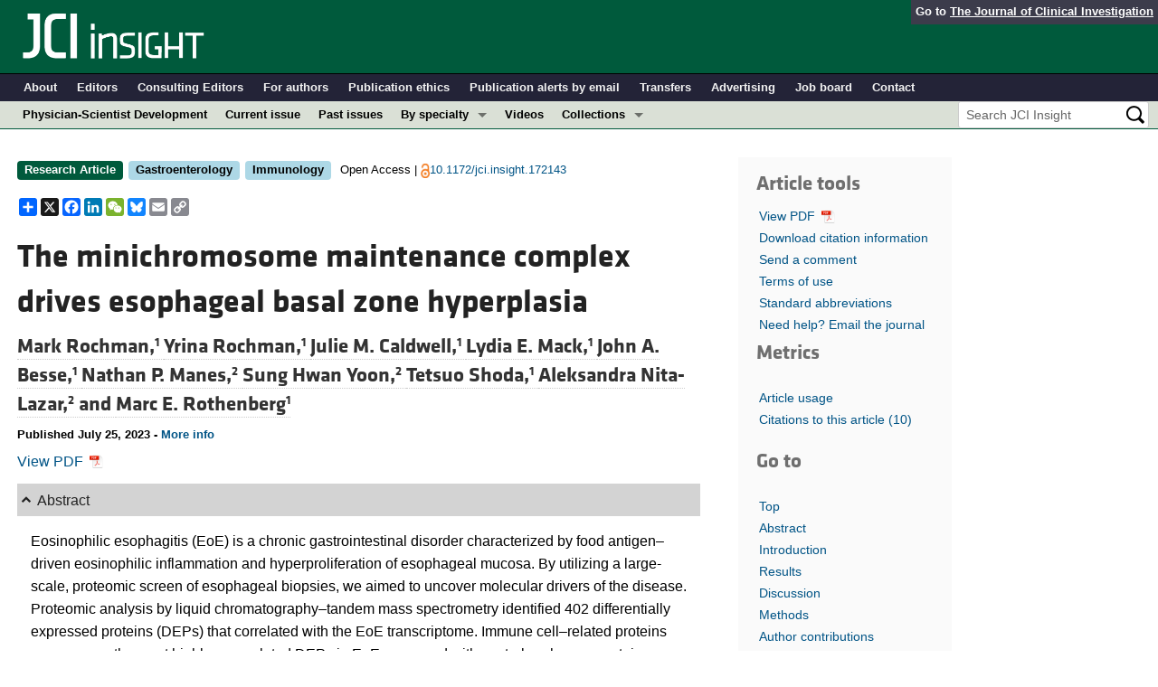

--- FILE ---
content_type: text/html; charset=utf-8
request_url: https://insight.jci.org/articles/view/172143
body_size: 37917
content:
<!DOCTYPE html>
<!--[if lt IE 7]> <html lang='en' class='no-js lt-ie10 lt-ie9 lt-ie8 lt-ie7'> <![endif]-->
<!--[if IE 7]>    <html lang='en' class='no-js lt-ie10 lt-ie9 lt-ie8'> <![endif]-->
<!--[if IE 8]>    <html lang='en' class='no-js lt-ie10 lt-ie9'> <![endif]-->
<!--[if IE 9]>    <html lang='en' class='no-js lt-ie10'> <![endif]-->
<!--[if (gt IE 9)|!(IE)]><!--> <html lang='en' class='no-js'> <!--<![endif]-->
<head>
<meta charset='utf-8'>
<meta content='text/html; charset=UTF-8' http-equiv='Content-Type'>
<meta content='JCI Insight' name='AUTHOR'>
<!-- /Set the viewport width to device width for mobile -->
<meta content='width=device-width, initial-scale=1.0' name='viewport'>
<link href='/rss' rel='alternate' title='JCI Insight New Article RSS' type='application/rss+xml'>
<meta name="csrf-param" content="authenticity_token" />
<meta name="csrf-token" content="4nCW_bUNkFml9MdPPFAvRFic8B-69OYRiAzmOOT8QeHSP6eWvzsJgccc-T8EkFlnJTdh75XKL7PBiTJmV8Aigg" />
<meta name="citation_title" content="The minichromosome maintenance complex drives esophageal basal zone hyperplasia" />
<meta name="citation_author" content="Mark Rochman" />
<meta name="citation_author" content="Yrina Rochman" />
<meta name="citation_author" content="Julie M. Caldwell" />
<meta name="citation_author" content="Lydia E. Mack" />
<meta name="citation_author" content="John A. Besse" />
<meta name="citation_author" content="Nathan P. Manes" />
<meta name="citation_author" content="Sung Hwan Yoon" />
<meta name="citation_author" content="Tetsuo Shoda" />
<meta name="citation_author" content="Aleksandra Nita-Lazar" />
<meta name="citation_author" content="Marc E. Rothenberg" />

<meta name="citation_journal_title" content="JCI Insight" />
<meta name="citation_journal_abbrev" content="JCI Insight" />
<meta name="citation_publisher" content="American Society for Clinical Investigation" />
<meta name="citation_issue" content="17" />
<meta name="citation_volume" content="8" />
<meta name="citation_doi" content="10.1172/jci.insight.172143" />
<meta name="citation_pmid" content="0" />


<meta name="citation_publication_date" content="2023/09/08" />
<meta name="citation_html_url" content="http://insight.jci.org/articles/view/172143" />
<meta name="citation_pdf_url" content="http://insight.jci.org/articles/view/172143/files/pdf" />
<meta name="citation_xml_url" content="http://insight.jci.org/articles/view/172143/xml" />
<meta name="citation_issn" content="0021-9738" />
<meta name="citation_fulltext_world_readable" content="" />
<meta name="citation_reference" content="citation_title=Pathophysiology of eosinophilic esophagitis;citation_author=BP Davis;citation_journal_title=Clin Rev Allergy Immunol;citation_volume=55;citation_issue=1;citation_pages=19-42;citation_year=2018;" />
<meta name="citation_reference" content="citation_title=Epithelial origin of eosinophilic esophagitis;citation_author=M Rochman;citation_journal_title=J Allergy Clin Immunol;citation_volume=142;citation_issue=1;citation_pages=10-23;citation_year=2018;" />
<meta name="citation_reference" content="citation_title=Eotaxin-3 and a uniquely conserved gene-expression profile in eosinophilic esophagitis;citation_author=C Blanchard;citation_journal_title=J Clin Invest;citation_volume=116;citation_issue=2;citation_pages=536-547;citation_year=2006;" />
<meta name="citation_reference" content="citation_title=Esophageal subepithelial fibrosis in children with eosinophilic esophagitis;citation_author=M Chehade;citation_journal_title=J Pediatr Gastroenterol Nutr;citation_volume=45;citation_issue=3;citation_pages=319-328;citation_year=2007;" />
<meta name="citation_reference" content="citation_title=Harnessing artificial intelligence to infer novel spatial biomarkers for the diagnosis of eosinophilic esophagitis;citation_author=A Larey;citation_journal_title=Front Med (Lausanne);citation_volume=9;citation_pages=-;citation_year=2022;" />
<meta name="citation_reference" content="citation_title=Development and technical validation of an artificial intelligence model for quantitative analysis of histopathologic features of eosinophilic esophagitis;citation_author=LR Archila;citation_journal_title=J Pathol Inform;citation_volume=13;citation_pages=-;citation_year=2022;" />
<meta name="citation_reference" content="citation_title=Clinical and immunopathologic effects of swallowed fluticasone for eosinophilic esophagitis;citation_author=RJ Noel;citation_journal_title=Clin Gastroenterol Hepatol;citation_volume=2;citation_issue=7;citation_pages=568-575;citation_year=2004;" />
<meta name="citation_reference" content="citation_title=Continued basal zone expansion after resolution of eosinophilia in a child with eosinophilic esophagitis on benralizumab;citation_author=AA Wenzel;citation_journal_title=J Pediatr Gastroenterol Nutr;citation_volume=74;citation_issue=2;citation_pages=e31-e34;citation_year=2022;" />
<meta name="citation_reference" content="citation_title=Intratracheal IL-13 induces eosinophilic esophagitis by an IL-5, eotaxin-1, and STAT6-dependent mechanism;citation_author=A Mishra;citation_author=ME Rothenberg;citation_journal_title=Gastroenterology;citation_volume=125;citation_issue=5;citation_pages=1419-1427;citation_year=2003;" />
<meta name="citation_reference" content="citation_title=IL-13 induces esophageal remodeling and gene expression by an eosinophil-independent, IL-13R alpha 2-inhibited pathway;citation_author=L Zuo;citation_journal_title=J Immunol;citation_volume=185;citation_issue=1;citation_pages=660-669;citation_year=2010;" />
<meta name="citation_reference" content="citation_title=Vitamin D receptor and STAT6 interactome governs oesophageal epithelial barrier responses to IL-13 signalling;citation_author=M Brusilovsky;citation_journal_title=Gut;citation_volume=72;citation_issue=5;citation_pages=834-845;citation_year=2022;" />
<meta name="citation_reference" content="citation_title=RPC4046, a monoclonal antibody against IL13, reduces histologic and endoscopic activity in patients with eosinophilic esophagitis;citation_author=I Hirano;citation_journal_title=Gastroenterology;citation_volume=156;citation_issue=3;citation_pages=592-603;citation_year=2019;" />
<meta name="citation_reference" content="citation_title=An anti-IL-13 antibody reverses epithelial-mesenchymal transition biomarkers in eosinophilic esophagitis: phase 2 trial results;citation_author=PH Gann;citation_journal_title=J Allergy Clin Immunol;citation_volume=146;citation_issue=2;citation_pages=367-376;citation_year=2020;" />
<meta name="citation_reference" content="citation_title=Intravenous anti-IL-13 mAb QAX576 for the treatment of eosinophilic esophagitis;citation_author=ME Rothenberg;citation_journal_title=J Allergy Clin Immunol;citation_volume=135;citation_issue=2;citation_pages=500-507;citation_year=2015;" />
<meta name="citation_reference" content="citation_title=Single-cell RNA-Seq of human esophageal epithelium in homeostasis and allergic inflammation;citation_author=M Rochman;citation_journal_title=JCI Insight;citation_volume=7;citation_issue=11;citation_pages=-;citation_year=2022;" />
<meta name="citation_reference" content="citation_title=IL-33 is induced in undifferentiated, non-dividing esophageal epithelial cells in eosinophilic esophagitis;citation_author=J Travers;citation_journal_title=Sci Rep;citation_volume=7;citation_issue=1;citation_pages=-;citation_year=2017;" />
<meta name="citation_reference" content="citation_title=Large-scale plasma proteomics can reveal distinct endotypes in chronic obstructive pulmonary disease and severe asthma;citation_author=M Suzuki;citation_journal_title=Clin Transl Allergy;citation_volume=11;citation_issue=10;citation_pages=-;citation_year=2021;" />
<meta name="citation_reference" content="citation_title=Nasal mucus proteome and its involvement in allergic rhinitis;citation_author=PV Tomazic;citation_journal_title=Expert Rev Proteomics;citation_volume=17;citation_issue=3;citation_pages=191-199;citation_year=2020;" />
<meta name="citation_reference" content="citation_title=Skin biomarkers predict development of atopic dermatitis in infancy;citation_author=MR Rinnov;citation_journal_title=Allergy;citation_volume=78;citation_issue=3;citation_pages=791-802;citation_year=2023;" />
<meta name="citation_reference" content="citation_title=A unique esophageal extracellular matrix proteome alters normal fibroblast function in severe eosinophilic esophagitis;citation_author=LY Hsieh;citation_journal_title=J Allergy Clin Immunol;citation_volume=148;citation_issue=2;citation_pages=486-494;citation_year=2021;" />
<meta name="citation_reference" content="citation_title=Regulation of MCM2-7 function;citation_author=Y Ishimi;citation_journal_title=Genes Genet Syst;citation_volume=93;citation_issue=4;citation_pages=125-133;citation_year=2018;" />
<meta name="citation_reference" content="citation_title=MCM2-7 complex is a novel druggable target for neuroendocrine prostate cancer;citation_author=EC Hsu;citation_journal_title=Sci Rep;citation_volume=11;citation_issue=1;citation_pages=-;citation_year=2021;" />
<meta name="citation_reference" content="citation_title=Downregulation of MCM2 contributes to the reduced growth potential of epithelial progenitor cells in chronic nasal inflammation;citation_author=LY Li;citation_journal_title=J Allergy Clin Immunol;citation_volume=147;citation_issue=5;citation_pages=1966-1973;citation_year=2021;" />
<meta name="citation_reference" content="citation_title=Cleavage of MCM2 licensing protein fosters senescence in human keratinocytes;citation_author=H Harada;citation_journal_title=Cell Cycle;citation_volume=7;citation_issue=22;citation_pages=3534-3538;citation_year=2008;" />
<meta name="citation_reference" content="citation_title=Ciprofloxacin is an inhibitor of the Mcm2-7 replicative helicase;citation_author=N Simon;citation_journal_title=Biosci Rep;citation_volume=33;citation_issue=5;citation_pages=-;citation_year=2013;" />
<meta name="citation_reference" content="citation_title=Eosinophilic esophagitis-linked calpain 14 is an IL-13-induced protease that mediates esophageal epithelial barrier impairment;citation_author=BP Davis;citation_journal_title=JCI Insight;citation_volume=1;citation_issue=4;citation_pages=-;citation_year=2016;" />
<meta name="citation_reference" content="citation_title=Cytoscape StringApp: network analysis and visualization of proteomics data;citation_author=NT Doncheva;citation_journal_title=J Proteome Res;citation_volume=18;citation_issue=2;citation_pages=623-632;citation_year=2019;" />
<meta name="citation_reference" content="citation_title=Prevalence of atopic disease in patients with eosinophilic esophagitis;citation_author=MS Benninger;citation_journal_title=Int Forum Allergy Rhinol;citation_volume=7;citation_issue=8;citation_pages=757-762;citation_year=2017;" />
<meta name="citation_reference" content="citation_title=Transcriptomic analysis links eosinophilic esophagitis and atopic dermatitis;citation_author=R Doucet-Ladeveze;citation_journal_title=Front Pediatr;citation_volume=7;citation_pages=-;citation_year=2019;" />
<meta name="citation_reference" content="citation_title=The proteomic skin profile of moderate-to-severe atopic dermatitis patients shows an inflammatory signature;citation_author=AB Pavel;citation_journal_title=J Am Acad Dermatol;citation_volume=82;citation_issue=3;citation_pages=690-699;citation_year=2020;" />
<meta name="citation_reference" content="citation_title=Skin tape proteomics identifies pathways associated with transepidermal water loss and allergen polysensitization in atopic dermatitis;citation_author=E Goleva;citation_journal_title=J Allergy Clin Immunol;citation_volume=146;citation_issue=6;citation_pages=1367-1378;citation_year=2020;" />
<meta name="citation_reference" content="citation_title=Proteomic analysis from skin swabs reveals a new set of proteins identifying skin impairment in atopic dermatitis;citation_author=P Morelli;citation_journal_title=Exp Dermatol;citation_volume=30;citation_issue=6;citation_pages=811-819;citation_year=2021;" />
<meta name="citation_reference" content="citation_title=Tape-strip proteomic profiling of atopic dermatitis on dupilumab identifies minimally invasive biomarkers;citation_author=H He;citation_journal_title=Front Immunol;citation_volume=11;citation_pages=-;citation_year=2020;" />
<meta name="citation_reference" content="citation_title=In vitro model for studying esophageal epithelial differentiation and allergic inflammatory responses identifies keratin involvement in eosinophilic esophagitis;citation_author=K Kc;citation_journal_title=PLoS One;citation_volume=10;citation_issue=6;citation_pages=-;citation_year=2015;" />
<meta name="citation_reference" content="citation_title=Chromatin loading of MCM hexamers is associated with di-/tri-methylation of histone H4K20 toward S phase entry;citation_author=Y Hayashi-Takanaka;citation_journal_title=Nucleic Acids Res;citation_volume=49;citation_issue=21;citation_pages=12152-12166;citation_year=2021;" />
<meta name="citation_reference" content="citation_title=Chromatin unfolding by Cdt1 regulates MCM loading via opposing functions of HBO1 and HDAC11-geminin;citation_author=PG Wong;citation_journal_title=Cell Cycle;citation_volume=9;citation_issue=21;citation_pages=4351-4363;citation_year=2010;" />
<meta name="citation_reference" content="citation_title=Chromatin regulates IL-33 release and extracellular cytokine activity;citation_author=J Travers;citation_journal_title=Nat Commun;citation_volume=9;citation_issue=1;citation_pages=-;citation_year=2018;" />
<meta name="citation_reference" content="citation_title=Flow cytometric measurement of total DNA content and incorporated bromodeoxyuridine;citation_author=F Dolbeare;citation_journal_title=Proc Natl Acad Sci U S A;citation_volume=80;citation_issue=18;citation_pages=5573-5577;citation_year=1983;" />
<meta name="citation_reference" content="citation_title=Proteomic analysis in esophageal eosinophilia reveals differential galectin-3 expression and S-nitrosylation;citation_author=CM Davis;citation_journal_title=Digestion;citation_volume=93;citation_issue=4;citation_pages=288-299;citation_year=2016;" />
<meta name="citation_reference" content="citation_title=Eosinophilic esophagitis auxiliary diagnosis based on a peptide ligand to eosinophil cationic protein in esophageal mucus of pediatric patients;citation_author=TA de Souza;citation_journal_title=Sci Rep;citation_volume=12;citation_issue=1;citation_pages=-;citation_year=2022;" />
<meta name="citation_reference" content="citation_title=Plakins, a versatile family of cytolinkers: roles in skin integrity and in human diseases;citation_author=JE Bouameur;citation_journal_title=J Invest Dermatol;citation_volume=134;citation_issue=4;citation_pages=885-894;citation_year=2014;" />
<meta name="citation_reference" content="citation_title=Desmoplakin and periplakin genetically and functionally contribute to eosinophilic esophagitis;citation_author=T Shoda;citation_journal_title=Nat Commun;citation_volume=12;citation_issue=1;citation_pages=-;citation_year=2021;" />
<meta name="citation_reference" content="citation_title=A proteomics strategy to elucidate functional protein-protein interactions applied to EGF signaling;citation_author=B Blagoev;citation_journal_title=Nat Biotechnol;citation_volume=21;citation_issue=3;citation_pages=315-318;citation_year=2003;" />
<meta name="citation_reference" content="citation_title=Immunoproteasomes: structure, function, and antigen presentation;citation_author=DA Ferrington;citation_author=DS Gregerson;citation_journal_title=Prog Mol Biol Transl Sci;citation_volume=109;citation_pages=75-112;citation_year=2012;" />
<meta name="citation_reference" content="citation_title=Immunoproteasome inhibition reduces the T helper 2 response in mouse models of allergic airway inflammation;citation_author=F Oliveri;citation_journal_title=Front Immunol;citation_volume=13;citation_pages=-;citation_year=2022;" />
<meta name="citation_reference" content="citation_title=Discovery and early clinical development of selective immunoproteasome inhibitors;citation_author=CJ Kirk;citation_journal_title=Cells;citation_volume=11;citation_issue=1;citation_pages=-;citation_year=2021;" />
<meta name="citation_reference" content="citation_title=Localized delivery of a lipophilic proteasome inhibitor into human skin for treatment of psoriasis;citation_author=M Gujjar;citation_journal_title=J Drug Target;citation_volume=24;citation_issue=6;citation_pages=503-507;citation_year=2016;" />
<meta name="citation_reference" content="citation_title=Evaluation of a first-in-class proteasome inhibitor in patients with moderate to severe rosacea;citation_author=JM Jackson;citation_journal_title=J Drugs Dermatol;citation_volume=20;citation_issue=6;citation_pages=660-664;citation_year=2021;" />
<meta name="citation_reference" content="citation_title=Treatment of eosinophilic esophagitis: diet or medication?;citation_author=M Chehade;citation_author=SS Aceves;citation_journal_title=J Allergy Clin Immunol Pract;citation_volume=9;citation_issue=9;citation_pages=3249-3256;citation_year=2021;" />
<meta name="citation_reference" content="citation_title=One-food versus six-food elimination diet therapy for the treatment of eosinophilic oesophagitis: a multicentre, randomised, open-label trial;citation_author=KL Kliewer;citation_journal_title=Lancet Gastroenterol Hepatol;citation_volume=8;citation_issue=5;citation_pages=408-421;citation_year=2023;" />
<meta name="citation_reference" content="citation_title=Approaches and challenges to management of pediatric and adult patients with eosinophilic esophagitis;citation_author=I Hirano;citation_author=GT Furuta;citation_journal_title=Gastroenterology;citation_volume=158;citation_issue=4;citation_pages=840-851;citation_year=2020;" />
<meta name="citation_reference" content="citation_title=Benralizumab for eosinophilic gastritis: a single-site, randomised, double-blind, placebo-controlled, phase 2 trial;citation_author=KL Kliewer;citation_journal_title=Lancet Gastroenterol Hepatol;citation_volume=;citation_pages=-;citation_year=;" />
<meta name="citation_reference" content="citation_title=Benralizumab completely depletes gastrointestinal tissue eosinophils and improves symptoms in eosinophilic gastrointestinal disease;citation_author=FL Kuang;citation_journal_title=J Allergy Clin Immunol Pract;citation_volume=10;citation_issue=6;citation_pages=1598-1605.e2;citation_year=2022;" />
<meta name="citation_reference" content="citation_title=Scientific journey to the first FDA-approved drug for eosinophilic esophagitis;citation_author=ME Rothenberg;citation_journal_title=J Allergy Clin Immunol;citation_volume=150;citation_issue=6;citation_pages=1325-1332;citation_year=2022;" />
<meta name="citation_reference" content="citation_title=Biologics in eosinophilic gastrointestinal diseases;citation_author=ES Dellon;citation_author=JM Spergel;citation_journal_title=Ann Allergy Asthma Immunol;citation_volume=130;citation_issue=1;citation_pages=21-27;citation_year=2023;" />
<meta name="citation_reference" content="citation_title=Current state of biologics in treating eosinophilic esophagitis;citation_author=QM Nhu;citation_author=SS Aceves;citation_journal_title=Ann Allergy Asthma Immunol;citation_volume=130;citation_issue=1;citation_pages=15-20;citation_year=2023;" />
<meta name="citation_reference" content="citation_title=Safety study of ciprofloxacin in newborn mice;citation_author=T Bourgeois;citation_journal_title=Regul Toxicol Pharmacol;citation_volume=74;citation_pages=161-169;citation_year=2016;" />
<meta name="citation_reference" content="citation_title=Systemic use of fluoroquinolone in children;citation_author=SH Choi;citation_journal_title=Korean J Pediatr;citation_volume=56;citation_issue=5;citation_pages=196-201;citation_year=2013;" />
<meta name="citation_reference" content="citation_title=MaxQuant enables high peptide identification rates, individualized p.p.b.-range mass accuracies and proteome-wide protein quantification;citation_author=J Cox;citation_author=M Mann;citation_journal_title=Nat Biotechnol;citation_volume=26;citation_issue=12;citation_pages=1367-1372;citation_year=2008;" />
<meta name="citation_reference" content="citation_title=Andromeda: a peptide search engine integrated into the MaxQuant environment;citation_author=J Cox;citation_journal_title=J Proteome Res;citation_volume=10;citation_issue=4;citation_pages=1794-1805;citation_year=2011;" />
<meta name="citation_reference" content="citation_title=UniProt: the universal protein knowledgebase in 2023;citation_author=C UniProt;citation_journal_title=Nucleic Acids Res;citation_volume=51;citation_issue=d1;citation_pages=D523-D31;citation_year=2023;" />
<meta name="citation_reference" content="citation_title=The MaxQuant computational platform for mass spectrometry-based shotgun proteomics;citation_author=S Tyanova;citation_journal_title=Nat Protoc;citation_volume=11;citation_issue=12;citation_pages=2301-2319;citation_year=2016;" />
<meta name="citation_reference" content="citation_title=The ProteomeXchange consortium in 2020: enabling ‘big data’ approaches in proteomics;citation_author=EW Deutsch;citation_journal_title=Nucleic Acids Res;citation_volume=48;citation_issue=d1;citation_pages=D1145-D1152;citation_year=2020;" />
<meta name="citation_reference" content="citation_title=The PRIDE database resources in 2022: a hub for mass spectrometry-based proteomics evidences;citation_author=Y Perez-Riverol;citation_journal_title=Nucleic Acids Res;citation_volume=50;citation_issue=d1;citation_pages=D543-D552;citation_year=2022;" />
<meta name="citation_reference" content="citation_title=ClueGO: a Cytoscape plug-in to decipher functionally grouped gene ontology and pathway annotation networks;citation_author=G Bindea;citation_journal_title=Bioinformatics;citation_volume=25;citation_issue=8;citation_pages=1091-1093;citation_year=2009;" />
<meta name="citation_reference" content="citation_title=Cytoscape: a software environment for integrated models of biomolecular interaction networks;citation_author=P Shannon;citation_journal_title=Genome Res;citation_volume=13;citation_issue=11;citation_pages=2498-2504;citation_year=2003;" />
<meta name="citation_reference" content="citation_title=Analysis and expansion of the eosinophilic esophagitis transcriptome by RNA sequencing;citation_author=JD Sherrill;citation_journal_title=Genes Immun;citation_volume=15;citation_issue=6;citation_pages=361-369;citation_year=2014;" />
<meta name="citation_reference" content="citation_title=ToppGene Suite for gene list enrichment analysis and candidate gene prioritization;citation_author=J Chen;citation_journal_title=Nucleic Acids Res;citation_volume=37;citation_issue=web server issue;citation_pages=W305-W311;citation_year=2009;" />



<meta name="DC.Format" content="text/html" />
<meta name="DC.Language" content="en" />
<meta content="The minichromosome maintenance complex drives esophageal basal zone hyperplasia" name="DC.Title" />
<meta content="10.1172/jci.insight.172143" name="DC.Identifier" />
<meta content="2023-09-08" name="DC.Date" />
<meta content="American Society for Clinical Investigation" name="DC.Publisher" />
<meta content="Mark Rochman" name="DC.Contributor" />
<meta content="Yrina Rochman" name="DC.Contributor" />
<meta content="Julie M. Caldwell" name="DC.Contributor" />
<meta content="Lydia E. Mack" name="DC.Contributor" />
<meta content="John A. Besse" name="DC.Contributor" />
<meta content="Nathan P. Manes" name="DC.Contributor" />
<meta content="Sung Hwan Yoon" name="DC.Contributor" />
<meta content="Tetsuo Shoda" name="DC.Contributor" />
<meta content="Aleksandra Nita-Lazar" name="DC.Contributor" />
<meta content="Marc E. Rothenberg" name="DC.Contributor" />

<!-- / = favicon_link_tag favicon_filename -->
<title>
JCI Insight -
The minichromosome maintenance complex drives esophageal basal zone hyperplasia
</title>

<!--[if gt IE 8]><!--><link rel="stylesheet" href="/assets/application-668050a8d0bf9478e11c2e3dc5ba0dfc8ca2ff91a828ea6b67fee1d5c6a68e0a.css" media="all" /><!--<![endif]-->
<!--[if (lt IE 9)]>
<link rel="stylesheet" href="/assets/ie8/application-eaace3478372d5bd26b2d3d7b576fc0ef57f2a2f71d22fcc01162134be3ee4a1.css" media="all" />
<script src="/assets/ie8/ie8-head-e4cc6664a4e806f330a789c9756cfe50f1bb936ea97fe6e2dde7db04b3daa038.js"></script>
<![endif]-->

<style>
  @font-face {
    font-family: "klavika-bold";
    src: url("//df6sxcketz7bb.cloudfront.net/fonts/klavika/eot/KlavikaWebBasicBold.eot");
    src:
      url("//df6sxcketz7bb.cloudfront.net/fonts/klavika/eot/KlavikaWebBasicBold.eot?#iefix") format("embedded-opentype"),
      url("//df6sxcketz7bb.cloudfront.net/fonts/klavika/woff/KlavikaWebBasicBold.woff") format("woff");
  }
  @font-face {
    font-family: "klavika-regular";
    src: url("//df6sxcketz7bb.cloudfront.net/fonts/klavika/eot/KlavikaWebBasicRegular.eot");
    src:
      url("//df6sxcketz7bb.cloudfront.net/fonts/klavika/eot/KlavikaWebBasicRegular.eot?#iefix") format("embedded-opentype"),
      url("//df6sxcketz7bb.cloudfront.net/fonts/klavika/woff/KlavikaWebBasicRegular.woff") format("woff");
  }
  @font-face {
    font-family: "foundation-icons";
    src: url("//df6sxcketz7bb.cloudfront.net/fonts/foundation-icons-3/foundation-icons.eot");
    src: url("//df6sxcketz7bb.cloudfront.net/fonts/foundation-icons-3/foundation-icons.eot?#iefix") format("embedded-opentype"),
         url("//df6sxcketz7bb.cloudfront.net/fonts/foundation-icons-3/foundation-icons.woff") format("woff"),
         url("//df6sxcketz7bb.cloudfront.net/fonts/foundation-icons-3/foundation-icons.ttf") format("truetype"),
         url("//df6sxcketz7bb.cloudfront.net/fonts/foundation-icons-3/foundation-icons.svg#fontcustom") format("svg");
    font-weight: normal;
    font-style: normal;
  }
</style>

<script>
  //Google Tag Manager Data Layer
  //Values must be set before GTM tags are triggered
  window.dataLayer = window.dataLayer || [];
  window.dataLayer.push({
    'siteName': 'content-insight',
    'ipAddress': '3.144.221.225',
    'environment': 'production',
  });
</script>
<script src="/assets/vendor/modernizr-2f68aa04c7424c280c5bc9db8b68f7f6ff70bcd38254c5b89383eac8e89b1781.js"></script>
<script type='text/javascript'>
	var googletag = googletag || {};
	googletag.cmd = googletag.cmd || [];
	(function () {
		var gads = document.createElement('script');
		gads.async = true;
		gads.type = 'text/javascript';
		var useSSL = 'https:' == document.location.protocol;
		gads.src = (useSSL ? 'https:' : 'http:') + '//www.googletagservices.com/tag/js/gpt.js';
		var node = document.getElementsByTagName('script')[0];
		node.parentNode.insertBefore(gads, node);
	})();

	googletag.cmd.push(function () {

		// NOTE: This script manages google ads, more info at doc/GoogleAds.md
		
		var mapping = googletag.sizeMapping().addSize([800, 600], [300, 250]).addSize([640, 480], [260, 217]).build();
		var mapping2 = googletag.sizeMapping()
		   .addSize([1920, 1080], [728, 90])//All desktop like resolutions are set to 728x90
		   .addSize([800, 600], [728, 90])
		   .addSize([640, 480], [728, 90])
		   .addSize([0, 0], [320, 50]) //Smaller than 640x480 screens
		   .build();
		
		googletag.defineSlot('/82117132/insight-homepage-med-rectangle-left-col-top', [[300, 250],[260, 217]], 'insight-homepage-med-rectangle-left-col-top').defineSizeMapping(mapping).addService(googletag.pubads());

		googletag.defineSlot('/82117132/insight-article-interior-leaderboard-top', [[728, 90],[320, 50]], 'insight-article-interior-leaderboard-top').defineSizeMapping(mapping2).addService(googletag.pubads());
		googletag.defineSlot('/82117132/insight-article-interior-leaderboard-bottom', [728, 90], 'insight-article-interior-leaderboard-bottom').addService(googletag.pubads());
		googletag.defineSlot('/82117132/insight-article-interior-skyscraper-right-col', [160, 600], 'insight-article-interior-skyscraper-right-col').addService(googletag.pubads());
		googletag.defineSlot('/82117132/insight-interior-skyscraper-right-col', [160, 600], 'insight-interior-skyscraper-right-col').addService(googletag.pubads());

		// collapseEmptyDivs requires all slots be defined above.
		googletag.pubads().collapseEmptyDivs(true);
		googletag.enableServices();
	});
</script>

</head>

<body class='' id='articles_controller'>
<div class='off-canvas-wrap' data-offcanvas=''>
<div class='inner-wrap'>
<div class='fixed show-for-large-up'>
<div class='row menu-align' id='logo-bar'>
<div class='small-12 columns'>
<div class='cross-journal-container'>
Go to
<a href='http://www.jci.org'>The Journal of Clinical Investigation</a>
</div>
<a href="/"><img src="/assets/common/insight-white-on-transparent.20160208-0ce7c11085a7b0f6aa8029aca307bb56c445f25824aee58a72026601bab3efca.png" /></a>
</div>
</div>

<div class='row menu-align' id='journal-bar'>
<div class='small-12 columns'>
<ul class='inline-list'>
<li><a href="/kiosks/about">About</a></li>
<li><a href="/kiosks/editorial-board">Editors</a></li>
<li><a href="/kiosks/about/consulting-editors">Consulting Editors</a></li>
<li><a href="/kiosks/authors">For authors</a></li>
<li><a href="/kiosks/ethics">Publication ethics</a></li>
<li><a href="/kiosks/connect">Publication alerts by email</a></li>
<li><a href="/kiosks/transfers">Transfers</a></li>
<li><a href="/kiosks/advertise">Advertising</a></li>
<li><a href="https://the-asci.org/controllers/asci/JobBoard.php">Job board</a></li>
<li><a href="/kiosks/contact">Contact</a></li>

</ul>
</div>
</div>

<div id='content-bar'>
<nav class='top-bar' data-topbar=''>
<section class='top-bar-section'>
<ul class='left'>
<li class='not-click'>
<a href="/collections/topic/physician-scientist-development">Physician-Scientist Development</a>
</li>
<li class='not-click'>
<a id="topmenu_current_issue" href="/current">Current issue</a>
</li>
<li class='not-click'>
<a href="/archive">Past issues</a>
</li>
<li class='has-dropdown not-click'>
<a>By specialty</a>
<ul class='dropdown'>
<li><a href="/tags/64">COVID-19</a></li>
<li><a href="/tags/15">Cardiology</a></li>
<li><a href="/tags/25">Immunology</a></li>
<li><a href="/tags/28">Metabolism</a></li>
<li><a href="/tags/31">Nephrology</a></li>
<li><a href="/tags/33">Oncology</a></li>
<li><a href="/tags/36">Pulmonology</a></li>
<li><a href="/specialties">All ...</a></li>
</ul>
</li>
<li class='not-click'>
<a href="/videos">Videos</a>
</li>
<li class='has-dropdown not-click'>
<a>Collections</a>
<ul class='dropdown'>
<li><a href="/in-press-preview">In-Press Preview</a></li>
<li><a href="/tags/44">Resource and Technical Advances</a></li>
<li><a href="/tags/70">Clinical Research and Public Health</a></li>
<li><a href="/tags/69">Research Letters</a></li>
<li><a href="/tags/2">Editorials</a></li>
<li><a href="/tags/53">Perspectives</a></li>
<li><a href="/collections/topic/physician-scientist-development">Physician-Scientist Development</a></li>
<li><a href="/tags/50">Reviews</a></li>
<li><a href="/top_articles">Top read articles</a></li>

</ul>
</li>
</ul>
<ul class='right'>
<li class='has-form'>
<div id='search-area'>
<form action="/search/results" accept-charset="UTF-8" method="get"><input type="text" name="q" id="q" value="" placeholder="Search JCI Insight" />
<input type="image" src="/assets/search-black-ba9b554d6f74b1c93d6e6ab71d1c9830c18a20fc6b7e72393f136f5d875141ac.png" value="" />
</form></div>
</li>
</ul>
</section>
</nav>
</div>

</div>
<!--[if gt IE 8]><!--><nav class='tab-bar hide-for-large-up fixed' id='small-navbar'>
<section class='left-small'>
<a class='left-off-canvas-toggle menu-icon'>
<span></span>
</a>
</section>
<section class='middle tab-bar-section'>
<h1 class='title'><a href="/"><img src="/assets/common/insight-white-on-transparent-small-95243687ec82b675b9c32221daf5c12e1a28a1335a691d7211cef0f0333280d9.png" /></a></h1>
</section>
</nav>
<aside class='left-off-canvas-menu'>
<ul class='off-canvas-list'>
<li>
<label>JCI Insight</label>
</li>
<li><form action="/search/results" accept-charset="UTF-8" method="get"><div class='row collapse' id='search-div-offcanvas'>
<div class='small-8 columns'>
<input name='q' placeholder='Search the JCI Insight' type='text'>
</div>
<div class='small-4 columns'>
<input type="image" src="/assets/common/search-white-530f3f95b9080d73eba51eaeffdf1a3922af42ccc277a2d1d987b8aa24423c96.png" id="search-icon-offcanvas" />
</div>
</div>
</form></li>
<li><a id="offcanvas_current_issue" href="/current">Current issue</a></li>
<li><a href="/archive">Past issues</a></li>
<li><a href="/specialties">Specialties</a></li>
<li>
<label>Collections</label>
</li>
<li><a href="/in-press-preview">In-Press Preview</a></li>
<li><a href="/tags/44">Resource and Technical Advances</a></li>
<li><a href="/tags/70">Clinical Research and Public Health</a></li>
<li><a href="/tags/69">Research Letters</a></li>
<li><a href="/tags/2">Editorials</a></li>
<li><a href="/tags/53">Perspectives</a></li>
<li><a href="/collections/topic/physician-scientist-development">Physician-Scientist Development</a></li>
<li><a href="/tags/50">Reviews</a></li>
<li><a href="/top_articles">Top read articles</a></li>

<li>
<label>Journal Details</label>
</li>
<li><a href="/kiosks/about">About</a></li>
<li><a href="/kiosks/editorial-board">Editors</a></li>
<li><a href="/kiosks/about/consulting-editors">Consulting Editors</a></li>
<li><a href="/kiosks/authors">For authors</a></li>
<li><a href="/kiosks/ethics">Publication ethics</a></li>
<li><a href="/kiosks/connect">Publication alerts by email</a></li>
<li><a href="/kiosks/transfers">Transfers</a></li>
<li><a href="/kiosks/advertise">Advertising</a></li>
<li><a href="https://the-asci.org/controllers/asci/JobBoard.php">Job board</a></li>
<li><a href="/kiosks/contact">Contact</a></li>

</ul>
</aside>
<a class='exit-off-canvas'></a><!--<![endif]-->

	<!-- Provides top level banner in small view -->
<nav class='fixed hide-for-large-up' id='article-tools-nav'>
<a class='article-menu-button' href='#top' id='top-button' title='Go to top'>
<i class='fi-arrow-up'></i>
Top
</a>
<button aria-controls='tools-menu' aria-expanded='false' class='article-menu-button' data-dropdown='tools-menu' href='#'>
<i class='fi-list'></i>
<span>Tools</span>
</button>
<div class='f-dropdown medium content' data-dropdown-content='' id='tools-menu'>
<ul class='side-nav' id='article-tools'>
<li class='hide-for-small'>
<a href="/articles/view/172143/pdf">View PDF <img class="article-tools-icon" src="//df6sxcketz7bb.cloudfront.net/images/adobe_pdf_file_icon.png" /></a>
</li>
<li><a href="/articles/view/172143/cite">Download citation information</a></li>
<li><a href="/eletters/submit/172143">Send a comment</a></li>
<li><a href="/kiosks/terms">Terms of use</a></li>
<li><a href="/kiosks/publish/abbreviations">Standard abbreviations</a></li>
<li><a href="/feedback?reference=172143">Need help? Email the journal</a></li>
<script>
var addthis_share = {
	email_template: 'insight_share_article',
	email_vars: {
		short_title: 'The minichromosome maintenance complex drives esophageal basal...',
		author_list: 'Mark Rochman, Yrina Rochman, Julie M. Caldwell, Lydia E. Mack, John A. Besse, Nathan P. Manes, Sung Hwan Yoon, Tetsuo Shoda, Aleksandra Nita-Lazar, Marc E. Rothenberg',
	}
}
</script>
<div class="addthis_sharing_toolbox" data-title="JCI Insight - The minichromosome maintenance complex drives esophageal basal zone hyperplasia"></div>

</ul>

</div>
<button aria-controls='goto-menu' aria-expanded='false' class='article-menu-button' data-dropdown='goto-menu' href='#'>
<i class='fi-list'></i>
<span>Go to</span>
</button>
<div class='f-dropdown content' data-dropdown-content='' id='goto-menu'>
<ul class='side-nav'>
<li><a href="#top">Top</a></li>
<li><a href="#ABS">Abstract</a></li>
<li><a href="#SEC1">Introduction</a></li>
<li><a href="#SEC2">Results</a></li>
<li><a href="#SEC3">Discussion</a></li>
<li><a href="#SEC4">Methods</a></li>
<li><a href="#SEC5">Author contributions</a></li>
<li><a href="#sd">Supplemental material</a></li>
<li><a href="#ACK">Acknowledgments</a></li>
<li><a href="#FN">Footnotes</a></li>
<li><a href="#BIBL">References</a></li>
<li><a href="#version_history">Version history</a></li>
</ul>

</div>
<button class='article-menu-button' data-pdf-url='/articles/view/172143/pdf' id='article-tools-pdf-button'>
<span>
<img class="article-tools-icon" src="//df6sxcketz7bb.cloudfront.net/images/adobe_pdf_file_icon.png" />
PDF
</span>
</button>
<button aria-controls='metrics-menu' aria-expanded='false' class='article-menu-button' data-dropdown='metrics-menu' href='#'>
<i class='fi-list'></i>
<span>Metrics</span>
</button>
<div class='f-dropdown medium content' data-dropdown-content='' id='metrics-menu'>
<div class='altmetric-embed' data-badge-details='right' data-badge-type='medium-donut' data-doi='10.1172/jci.insight.172143' style='background-color: white;'></div>
<ul class='side-nav' id='article-metrics'>
<li><a href="/articles/view/172143/usage">Article usage</a></li>
<li>
<a href="/articles/view/172143/citations">Citations to this article
<span class='article-citation-count'></span>
</a></li>
</ul>

</div>
</nav>



<!--[if (lt IE 9)]>
<div class='alert-box info' data-alert=''>
Please note that the JCI Insight no longer supports your version of Internet Explorer. We recommend upgrading to the latest version of
<a href="http://windows.microsoft.com/en-us/internet-explorer/download-ie">Internet Explorer</a>,
<a href="https://www.google.com/chrome/browser/desktop/index.html">Google Chrome</a>, or
<a href="https://www.mozilla.org/en-US/firefox/new/">Firefox</a>
<a class='close' href='#'>&times;</a>
</div>
<![endif]-->

<div class='row content-wrapper'>
<div class='small-12 columns'>
<div class='menu-align'>
<div class='row'>
<div class='large-10 medium-9 small-12 columns'>



<div class="row">
	<div class='ad-leaderboard-wrapper'>
<div class='ad-leaderboard' id='insight-article-interior-leaderboard-top'>
<span class='secondary label'>Advertisement</span>
<script>
  try {
    googletag.cmd.push(function() {
      googletag.display('insight-article-interior-leaderboard-top');
    })
  } catch(e){}
</script>
</div>
</div>

</div>

<div class="row">
	<div class="small-12 large-9 columns">
		<div id="subscriber_label"></div>
		
<p class='tag-list'>
<a href="/tags/1"><span style='margin-right: 6px' class="label-article-type">Research Article</span></a><a href="/tags/21"><span style='margin-right: 6px' class="label-specialty">Gastroenterology</span></a><a href="/tags/25"><span style='margin-right: 6px' class="label-specialty">Immunology</span></a>
<span class='license'>
Open Access    |    <a href="/kiosks/terms"><img src="/assets/open_access_logo-ed0138215cced03e2b07c1a4924d43763f3d547ded809189c07b4816d6764fe8.png" /></a><a href="https://doi.org/10.1172/jci.insight.172143">10.1172/jci.insight.172143</a>
</span>
</p>

<div>
<!-- AddToAny BEGIN -->
<div class="a2a_kit a2a_kit_size_20 a2a_default_style">
<a class="a2a_dd" href="https://www.addtoany.com/share"></a>
<a class="a2a_button_x"></a>
<a class="a2a_button_facebook"></a>
<a class="a2a_button_linkedin"></a>
<a class="a2a_button_wechat"></a>
<a class="a2a_button_bluesky"></a>
<a class="a2a_button_email"></a>
<a class="a2a_button_copy_link"></a>
</div>
<script async src="https://static.addtoany.com/menu/page.js"></script>
<!-- AddToAny END -->
</div>

<p>
<b></b>
</p>
<h1 class="article-title">The minichromosome maintenance complex drives esophageal basal zone hyperplasia</h1>


<h4 class="author-list">
	<a class="author-affiliation show-more" href="javascript:void(0);" data-dropdown="author-affiliation-0">
		Mark Rochman,<sup>1</sup> 
	</a>
	<a class="author-affiliation show-more" href="javascript:void(0);" data-dropdown="author-affiliation-1">
		Yrina Rochman,<sup>1</sup> 
	</a>
	<a class="author-affiliation show-more" href="javascript:void(0);" data-dropdown="author-affiliation-2">
		Julie M. Caldwell,<sup>1</sup> 
	</a>
	<a class="author-affiliation show-more" href="javascript:void(0);" data-dropdown="author-affiliation-3">
		Lydia E. Mack,<sup>1</sup> 
	</a>
	<a class="author-affiliation show-more" href="javascript:void(0);" data-dropdown="author-affiliation-4">
		John A. Besse,<sup>1</sup> 
	</a>
	<a class="author-affiliation show-more" href="javascript:void(0);" data-dropdown="author-affiliation-5">
		Nathan P. Manes,<sup>2</sup> 
	</a>
	<a class="author-affiliation show-more" href="javascript:void(0);" data-dropdown="author-affiliation-6">
		Sung Hwan Yoon,<sup>2</sup> 
	</a>
	<a class="author-affiliation show-more" href="javascript:void(0);" data-dropdown="author-affiliation-7">
		Tetsuo Shoda,<sup>1</sup> 
	</a>
	<a class="author-affiliation show-more" href="javascript:void(0);" data-dropdown="author-affiliation-8">
		Aleksandra Nita-Lazar,<sup>2</sup> and 
	</a>
	<a class="author-affiliation show-more" href="javascript:void(0);" data-dropdown="author-affiliation-9">
		Marc E. Rothenberg<sup>1</sup>
	</a>
</h4>
	<div class="f-dropdown content large" data-dropdown-content id="author-affiliation-0">
		<p><p class="affiliations"><sup>1</sup>Division of Allergy and Immunology, Cincinnati Children’s Hospital Medical Center, Department of Pediatrics, University of Cincinnati College of Medicine, Cincinnati, Ohio, USA.</p><p class="affiliations"><sup>2</sup>Functional Cellular Networks Section, Laboratory of Immune System Biology, National Institute of Allergy and Infectious Diseases, NIH, Bethesda, Maryland, USA.</p></p>
			
  <p>Address correspondence to: Marc E. Rothenberg, Division of Allergy and Immunology, Cincinnati Children’s Hospital Medical Center, 3333 Burnet Avenue, MLC 7028, Cincinnati, Ohio 45229-3039, USA. Phone: 513.803.0257; Email: <a href="mailto:Marc.Rothenberg@cchmc.org">Marc.Rothenberg@cchmc.org</a>.</p>


			<p>
				Find articles by
				Rochman, M.
				in:
				<a target="_blank"
					 href="https://www.ncbi.nlm.nih.gov/entrez/query.fcgi?cmd=search&#x0026;db=pubmed&#x0026;term=Rochman+M[au]&#x0026;dispmax=50"
				>PubMed
				</a> |
				<a target="_blank"
					 href="https://scholar.google.com/scholar?q=%22author%3AM+Rochman%22"
				>Google Scholar
				</a> 
					|
					<a target="_blank"
						 href=http://orcid.org/0000-0002-0818-927X
					><img src="/assets/orcid_24x24-c3dd8466870e6d6844746d0390885a978817f110ed6b16957bc1ad3a282af054.png" />
					</a>
			</p>
	</div>
	<div class="f-dropdown content large" data-dropdown-content id="author-affiliation-1">
		<p><p class="affiliations"><sup>1</sup>Division of Allergy and Immunology, Cincinnati Children’s Hospital Medical Center, Department of Pediatrics, University of Cincinnati College of Medicine, Cincinnati, Ohio, USA.</p><p class="affiliations"><sup>2</sup>Functional Cellular Networks Section, Laboratory of Immune System Biology, National Institute of Allergy and Infectious Diseases, NIH, Bethesda, Maryland, USA.</p></p>
			
  <p>Address correspondence to: Marc E. Rothenberg, Division of Allergy and Immunology, Cincinnati Children’s Hospital Medical Center, 3333 Burnet Avenue, MLC 7028, Cincinnati, Ohio 45229-3039, USA. Phone: 513.803.0257; Email: <a href="mailto:Marc.Rothenberg@cchmc.org">Marc.Rothenberg@cchmc.org</a>.</p>


			<p>
				Find articles by
				Rochman, Y.
				in:
				<a target="_blank"
					 href="https://www.ncbi.nlm.nih.gov/entrez/query.fcgi?cmd=search&#x0026;db=pubmed&#x0026;term=Rochman+Y[au]&#x0026;dispmax=50"
				>PubMed
				</a> |
				<a target="_blank"
					 href="https://scholar.google.com/scholar?q=%22author%3AY+Rochman%22"
				>Google Scholar
				</a> 
					|
					<a target="_blank"
						 href=http://orcid.org/0000-0002-1129-5946
					><img src="/assets/orcid_24x24-c3dd8466870e6d6844746d0390885a978817f110ed6b16957bc1ad3a282af054.png" />
					</a>
			</p>
	</div>
	<div class="f-dropdown content large" data-dropdown-content id="author-affiliation-2">
		<p><p class="affiliations"><sup>1</sup>Division of Allergy and Immunology, Cincinnati Children’s Hospital Medical Center, Department of Pediatrics, University of Cincinnati College of Medicine, Cincinnati, Ohio, USA.</p><p class="affiliations"><sup>2</sup>Functional Cellular Networks Section, Laboratory of Immune System Biology, National Institute of Allergy and Infectious Diseases, NIH, Bethesda, Maryland, USA.</p></p>
			
  <p>Address correspondence to: Marc E. Rothenberg, Division of Allergy and Immunology, Cincinnati Children’s Hospital Medical Center, 3333 Burnet Avenue, MLC 7028, Cincinnati, Ohio 45229-3039, USA. Phone: 513.803.0257; Email: <a href="mailto:Marc.Rothenberg@cchmc.org">Marc.Rothenberg@cchmc.org</a>.</p>


			<p>
				Find articles by
				Caldwell, J.
				in:
				<a target="_blank"
					 href="https://www.ncbi.nlm.nih.gov/entrez/query.fcgi?cmd=search&#x0026;db=pubmed&#x0026;term=Caldwell+J[au]&#x0026;dispmax=50"
				>PubMed
				</a> |
				<a target="_blank"
					 href="https://scholar.google.com/scholar?q=%22author%3AJ+Caldwell%22"
				>Google Scholar
				</a> 
					|
					<a target="_blank"
						 href=http://orcid.org/0000-0002-3855-299X
					><img src="/assets/orcid_24x24-c3dd8466870e6d6844746d0390885a978817f110ed6b16957bc1ad3a282af054.png" />
					</a>
			</p>
	</div>
	<div class="f-dropdown content large" data-dropdown-content id="author-affiliation-3">
		<p><p class="affiliations"><sup>1</sup>Division of Allergy and Immunology, Cincinnati Children’s Hospital Medical Center, Department of Pediatrics, University of Cincinnati College of Medicine, Cincinnati, Ohio, USA.</p><p class="affiliations"><sup>2</sup>Functional Cellular Networks Section, Laboratory of Immune System Biology, National Institute of Allergy and Infectious Diseases, NIH, Bethesda, Maryland, USA.</p></p>
			
  <p>Address correspondence to: Marc E. Rothenberg, Division of Allergy and Immunology, Cincinnati Children’s Hospital Medical Center, 3333 Burnet Avenue, MLC 7028, Cincinnati, Ohio 45229-3039, USA. Phone: 513.803.0257; Email: <a href="mailto:Marc.Rothenberg@cchmc.org">Marc.Rothenberg@cchmc.org</a>.</p>


			<p>
				Find articles by
				Mack, L.
				in:
				<a target="_blank"
					 href="https://www.ncbi.nlm.nih.gov/entrez/query.fcgi?cmd=search&#x0026;db=pubmed&#x0026;term=Mack+L[au]&#x0026;dispmax=50"
				>PubMed
				</a> |
				<a target="_blank"
					 href="https://scholar.google.com/scholar?q=%22author%3AL+Mack%22"
				>Google Scholar
				</a> 
			</p>
	</div>
	<div class="f-dropdown content large" data-dropdown-content id="author-affiliation-4">
		<p><p class="affiliations"><sup>1</sup>Division of Allergy and Immunology, Cincinnati Children’s Hospital Medical Center, Department of Pediatrics, University of Cincinnati College of Medicine, Cincinnati, Ohio, USA.</p><p class="affiliations"><sup>2</sup>Functional Cellular Networks Section, Laboratory of Immune System Biology, National Institute of Allergy and Infectious Diseases, NIH, Bethesda, Maryland, USA.</p></p>
			
  <p>Address correspondence to: Marc E. Rothenberg, Division of Allergy and Immunology, Cincinnati Children’s Hospital Medical Center, 3333 Burnet Avenue, MLC 7028, Cincinnati, Ohio 45229-3039, USA. Phone: 513.803.0257; Email: <a href="mailto:Marc.Rothenberg@cchmc.org">Marc.Rothenberg@cchmc.org</a>.</p>


			<p>
				Find articles by
				Besse, J.
				in:
				<a target="_blank"
					 href="https://www.ncbi.nlm.nih.gov/entrez/query.fcgi?cmd=search&#x0026;db=pubmed&#x0026;term=Besse+J[au]&#x0026;dispmax=50"
				>PubMed
				</a> |
				<a target="_blank"
					 href="https://scholar.google.com/scholar?q=%22author%3AJ+Besse%22"
				>Google Scholar
				</a> 
					|
					<a target="_blank"
						 href=http://orcid.org/0000-0002-9874-5822
					><img src="/assets/orcid_24x24-c3dd8466870e6d6844746d0390885a978817f110ed6b16957bc1ad3a282af054.png" />
					</a>
			</p>
	</div>
	<div class="f-dropdown content large" data-dropdown-content id="author-affiliation-5">
		<p><p class="affiliations"><sup>1</sup>Division of Allergy and Immunology, Cincinnati Children’s Hospital Medical Center, Department of Pediatrics, University of Cincinnati College of Medicine, Cincinnati, Ohio, USA.</p><p class="affiliations"><sup>2</sup>Functional Cellular Networks Section, Laboratory of Immune System Biology, National Institute of Allergy and Infectious Diseases, NIH, Bethesda, Maryland, USA.</p></p>
			
  <p>Address correspondence to: Marc E. Rothenberg, Division of Allergy and Immunology, Cincinnati Children’s Hospital Medical Center, 3333 Burnet Avenue, MLC 7028, Cincinnati, Ohio 45229-3039, USA. Phone: 513.803.0257; Email: <a href="mailto:Marc.Rothenberg@cchmc.org">Marc.Rothenberg@cchmc.org</a>.</p>


			<p>
				Find articles by
				Manes, N.
				in:
				<a target="_blank"
					 href="https://www.ncbi.nlm.nih.gov/entrez/query.fcgi?cmd=search&#x0026;db=pubmed&#x0026;term=Manes+N[au]&#x0026;dispmax=50"
				>PubMed
				</a> |
				<a target="_blank"
					 href="https://scholar.google.com/scholar?q=%22author%3AN+Manes%22"
				>Google Scholar
				</a> 
					|
					<a target="_blank"
						 href=http://orcid.org/0000-0001-6701-3314
					><img src="/assets/orcid_24x24-c3dd8466870e6d6844746d0390885a978817f110ed6b16957bc1ad3a282af054.png" />
					</a>
			</p>
	</div>
	<div class="f-dropdown content large" data-dropdown-content id="author-affiliation-6">
		<p><p class="affiliations"><sup>1</sup>Division of Allergy and Immunology, Cincinnati Children’s Hospital Medical Center, Department of Pediatrics, University of Cincinnati College of Medicine, Cincinnati, Ohio, USA.</p><p class="affiliations"><sup>2</sup>Functional Cellular Networks Section, Laboratory of Immune System Biology, National Institute of Allergy and Infectious Diseases, NIH, Bethesda, Maryland, USA.</p></p>
			
  <p>Address correspondence to: Marc E. Rothenberg, Division of Allergy and Immunology, Cincinnati Children’s Hospital Medical Center, 3333 Burnet Avenue, MLC 7028, Cincinnati, Ohio 45229-3039, USA. Phone: 513.803.0257; Email: <a href="mailto:Marc.Rothenberg@cchmc.org">Marc.Rothenberg@cchmc.org</a>.</p>


			<p>
				Find articles by
				Yoon, S.
				in:
				<a target="_blank"
					 href="https://www.ncbi.nlm.nih.gov/entrez/query.fcgi?cmd=search&#x0026;db=pubmed&#x0026;term=Yoon+S[au]&#x0026;dispmax=50"
				>PubMed
				</a> |
				<a target="_blank"
					 href="https://scholar.google.com/scholar?q=%22author%3AS+Yoon%22"
				>Google Scholar
				</a> 
					|
					<a target="_blank"
						 href=http://orcid.org/0000-0001-5794-3286
					><img src="/assets/orcid_24x24-c3dd8466870e6d6844746d0390885a978817f110ed6b16957bc1ad3a282af054.png" />
					</a>
			</p>
	</div>
	<div class="f-dropdown content large" data-dropdown-content id="author-affiliation-7">
		<p><p class="affiliations"><sup>1</sup>Division of Allergy and Immunology, Cincinnati Children’s Hospital Medical Center, Department of Pediatrics, University of Cincinnati College of Medicine, Cincinnati, Ohio, USA.</p><p class="affiliations"><sup>2</sup>Functional Cellular Networks Section, Laboratory of Immune System Biology, National Institute of Allergy and Infectious Diseases, NIH, Bethesda, Maryland, USA.</p></p>
			
  <p>Address correspondence to: Marc E. Rothenberg, Division of Allergy and Immunology, Cincinnati Children’s Hospital Medical Center, 3333 Burnet Avenue, MLC 7028, Cincinnati, Ohio 45229-3039, USA. Phone: 513.803.0257; Email: <a href="mailto:Marc.Rothenberg@cchmc.org">Marc.Rothenberg@cchmc.org</a>.</p>


			<p>
				Find articles by
				Shoda, T.
				in:
				<a target="_blank"
					 href="https://www.ncbi.nlm.nih.gov/entrez/query.fcgi?cmd=search&#x0026;db=pubmed&#x0026;term=Shoda+T[au]&#x0026;dispmax=50"
				>PubMed
				</a> |
				<a target="_blank"
					 href="https://scholar.google.com/scholar?q=%22author%3AT+Shoda%22"
				>Google Scholar
				</a> 
					|
					<a target="_blank"
						 href=http://orcid.org/0000-0001-8337-5438
					><img src="/assets/orcid_24x24-c3dd8466870e6d6844746d0390885a978817f110ed6b16957bc1ad3a282af054.png" />
					</a>
			</p>
	</div>
	<div class="f-dropdown content large" data-dropdown-content id="author-affiliation-8">
		<p><p class="affiliations"><sup>1</sup>Division of Allergy and Immunology, Cincinnati Children’s Hospital Medical Center, Department of Pediatrics, University of Cincinnati College of Medicine, Cincinnati, Ohio, USA.</p><p class="affiliations"><sup>2</sup>Functional Cellular Networks Section, Laboratory of Immune System Biology, National Institute of Allergy and Infectious Diseases, NIH, Bethesda, Maryland, USA.</p></p>
			
  <p>Address correspondence to: Marc E. Rothenberg, Division of Allergy and Immunology, Cincinnati Children’s Hospital Medical Center, 3333 Burnet Avenue, MLC 7028, Cincinnati, Ohio 45229-3039, USA. Phone: 513.803.0257; Email: <a href="mailto:Marc.Rothenberg@cchmc.org">Marc.Rothenberg@cchmc.org</a>.</p>


			<p>
				Find articles by
				Nita-Lazar, A.
				in:
				<a target="_blank"
					 href="https://www.ncbi.nlm.nih.gov/entrez/query.fcgi?cmd=search&#x0026;db=pubmed&#x0026;term=Nita-Lazar+A[au]&#x0026;dispmax=50"
				>PubMed
				</a> |
				<a target="_blank"
					 href="https://scholar.google.com/scholar?q=%22author%3AA+Nita-Lazar%22"
				>Google Scholar
				</a> 
					|
					<a target="_blank"
						 href=http://orcid.org/0000-0002-8523-605X
					><img src="/assets/orcid_24x24-c3dd8466870e6d6844746d0390885a978817f110ed6b16957bc1ad3a282af054.png" />
					</a>
			</p>
	</div>
	<div class="f-dropdown content large" data-dropdown-content id="author-affiliation-9">
		<p><p class="affiliations"><sup>1</sup>Division of Allergy and Immunology, Cincinnati Children’s Hospital Medical Center, Department of Pediatrics, University of Cincinnati College of Medicine, Cincinnati, Ohio, USA.</p><p class="affiliations"><sup>2</sup>Functional Cellular Networks Section, Laboratory of Immune System Biology, National Institute of Allergy and Infectious Diseases, NIH, Bethesda, Maryland, USA.</p></p>
			
  <p>Address correspondence to: Marc E. Rothenberg, Division of Allergy and Immunology, Cincinnati Children’s Hospital Medical Center, 3333 Burnet Avenue, MLC 7028, Cincinnati, Ohio 45229-3039, USA. Phone: 513.803.0257; Email: <a href="mailto:Marc.Rothenberg@cchmc.org">Marc.Rothenberg@cchmc.org</a>.</p>


			<p>
				Find articles by
				Rothenberg, M.
				in:
				<a target="_blank"
					 href="https://www.ncbi.nlm.nih.gov/entrez/query.fcgi?cmd=search&#x0026;db=pubmed&#x0026;term=Rothenberg+M[au]&#x0026;dispmax=50"
				>PubMed
				</a> |
				<a target="_blank"
					 href="https://scholar.google.com/scholar?q=%22author%3AM+Rothenberg%22"
				>Google Scholar
				</a> 
			</p>
	</div>


<p class='publication_date'>
Published July 25, 2023
-
<a class='show-more' data-dropdown='full-publication-dropdown' href='javascript:void(0);'>
More info
</a>
</p>
<div class='f-dropdown content large' data-dropdown-content='' id='full-publication-dropdown'>
<div class='copyright'>
Published in
<a href="/8/17">Volume 8, Issue 17</a>
on
September 8, 2023
<br>
<i>
JCI Insight.
</i>
2023;8(17):e172143.
<a href="https://doi.org/10.1172/jci.insight.172143">https://doi.org/10.1172/jci.insight.172143</a>.
<br>
© 2023 Rochman et al.
This work is licensed under the Creative Commons Attribution 4.0 International License. To view a copy of this license, visit http://creativecommons.org/licenses/by/4.0/.
</div>

<div class='publication_date'>
Published July 25, 2023
-
<a href="#version_history">Version history</a>
<br>
Received:
May 8, 2023;
Accepted:
July 19, 2023
</div>

</div>

<a href="/articles/view/172143/pdf">View PDF <img class="article-tools-icon" src="//df6sxcketz7bb.cloudfront.net/images/adobe_pdf_file_icon.png" /></a>



			<div class="content_well">
<a class="in-page" name="ABS"></a><dl class="article-section" data-accordion=""><dd class="accordion-navigation active">
<a href="#section-abstract"><span class="toggle-icon"></span><span class="section-title">Abstract</span></a><div id="section-abstract" class="content active"><p>Eosinophilic esophagitis (EoE) is a chronic gastrointestinal disorder characterized by food antigen–driven eosinophilic inflammation and hyperproliferation of esophageal mucosa. By utilizing a large-scale, proteomic screen of esophageal biopsies, we aimed to uncover molecular drivers of the disease. Proteomic analysis by liquid chromatography–tandem mass spectrometry identified 402 differentially expressed proteins (DEPs) that correlated with the EoE transcriptome. Immune cell–related proteins were among the most highly upregulated DEPs in EoE compared with controls, whereas proteins linked to epithelial differentiation were primarily downregulated. Notably, in the inflamed esophageal tissue, all 6 subunits of the minichromosome maintenance (MCM) complex, a DNA helicase essential for genomic DNA replication, were significantly upregulated at the gene and protein levels. Furthermore, treating esophageal epithelial cells with a known inhibitor of the MCM complex (ciprofloxacin) blocked esophageal epithelial proliferation. In a murine model of EoE driven by overexpression of IL-13, ciprofloxacin treatment decreased basal zone thickness and reduced dilated intercellular spaces by blocking the transition of epithelial cells through the S-phase of the cell cycle. Collectively, a broad-spectrum proteomic screen has identified the involvement of the MCM complex in EoE and has highlighted MCM inhibitors as potential therapeutic agents for the disease.</p></div>
</dd></dl>
<a class="in-page" name="GRABS"></a><dl class="article-section" data-accordion=""><dd class="accordion-navigation active">
<a href="#section-graphical-abstract"><span class="toggle-icon"></span><span class="section-title">Graphical Abstract</span></a><div id="section-graphical-abstract" class="content active"><a href="/articles/view/172143/ga"><img alt="graphical abstract" title="Graphical abstract" src="//df6sxcketz7bb.cloudfront.net/manuscripts/172000/172143/medium/jci.insight.172143.ga.jpg"></a></div>
</dd></dl>
<a class="in-page" name="SEC1"></a><dl class="article-section" data-accordion=""><dd class="accordion-navigation active">
<a href="#section-1"><span class="toggle-icon"></span><span class="section-title">Introduction</span></a><div id="section-1" class="content active"><div id="intro">
<p>Eosinophilic esophagitis (EoE) is a chronic, allergic gastrointestinal disorder characterized by food antigen–driven eosinophilic inflammation of esophageal mucosa resulting in a damaged esophageal lining and leading to a variety of symptoms (e.g., failure to thrive, chest and abdominal pain, persistent heartburn, vomiting, dysphagia, food impactions). The inflammation in EoE is associated with the accumulation of immune cells, such as eosinophils, T cells, and mast cells, and profound changes in the esophageal epithelium, including basal zone hyperplasia (BZH) and dilated intercellular spaces (DIS) (<span class="xref"><a id="#B1-link" href="#B1" onclick="showRefSection();">1</a></span>, <span class="xref"><span class="gen"></span><a id="#B2-link" href="#B2" onclick="showRefSection();">2</a></span>).</p>
<p>BZH is a hallmark of EoE and is highly correlated with eosinophil and mast cell infiltration into inflamed tissue (<span class="xref"><a id="#B3-link" href="#B3" onclick="showRefSection();">3</a></span>, <span class="xref"><span class="gen"></span><a id="#B4-link" href="#B4" onclick="showRefSection();">4</a></span>). Notably, incorporating the degree of BZH into histologic assessments improves the classification of EoE disease severity (<span class="xref"><span class="gen"></span><a id="#B5-link" href="#B5" onclick="showRefSection();">5</a></span>, <span class="xref"><span class="gen"></span><a id="#B6-link" href="#B6" onclick="showRefSection();">6</a></span>). Furthermore, although BZH is responsive to swallowed glucocorticoid treatment, it may persist during disease remission, and its expression correlates with persistent symptoms (<span class="xref"><span class="gen"></span><a id="#B7-link" href="#B7" onclick="showRefSection();">7</a></span>, <span class="xref"><span class="gen"></span><a id="#B8-link" href="#B8" onclick="showRefSection();">8</a></span>). BZH is likely driven by the transcriptional response of the epithelium to the pro-atopy cytokine IL-13, which is corroborated by in vitro studies and in vivo murine models of EoE (<span class="xref"><span class="gen"></span><a id="#B9-link" href="#B9" onclick="showRefSection();">9</a></span>–<span class="xref"><span class="gen"></span><a id="#B11-link" href="#B11" onclick="showRefSection();">11</a></span>), and importantly by the clinical benefit of blocking IL-13 in patients (<span class="xref"><span class="gen"></span><a id="#B12-link" href="#B12" onclick="showRefSection();">12</a></span>–<span class="xref"><span class="gen"></span><a id="#B14-link" href="#B14" onclick="showRefSection();">14</a></span>). Functionally, proliferating epithelial cells uniquely contribute to disease pathogenesis by dysregulating a specific set of genes enriched in peptidase activity and other processes (<span class="xref"><span class="gen"></span><a id="#B15-link" href="#B15" onclick="showRefSection();">15</a></span>, <span class="xref"><span class="gen"></span><a id="#B16-link" href="#B16" onclick="showRefSection();">16</a></span>), collectively suggesting that targeting BZH could potentially lead to better treatment strategies for EoE.</p>
<p>Large-scale proteomic analyses are becoming increasingly informative in allergic conditions, including asthma, allergic rhinitis, and atopic dermatitis (AD), providing insight into the underlying mechanisms of these diseases and identifying potential therapeutic targets (<span class="xref"><a id="#B17-link" href="#B17" onclick="showRefSection();">17</a></span>–<span class="xref"><span class="gen"></span><a id="#B19-link" href="#B19" onclick="showRefSection();">19</a></span>). A recent proteomics analysis of esophageal fibroblasts from patients with active EoE explored the mechanisms of fibrosis (<span class="xref"><span class="gen"></span><a id="#B20-link" href="#B20" onclick="showRefSection();">20</a></span>). However, the comprehensive proteomic signature of esophageal tissue in EoE has not been reported. Herein, we employed liquid chromatography–tandem mass spectrometry (LC–MS/MS) to perform a large-scale proteomic analysis of esophageal biopsies from individuals with and without EoE.</p>
<p>We identified 402 differentially expressed proteins (DEPs) that were highly correlated with the esophageal transcriptome of EoE. Proteins related to eosinophils and other immune cells were highly upregulated in EoE compared with control biopsies, whereas proteins linked to epithelial differentiation were primarily downregulated. Additionally, all 6 subunits of the minichromosome maintenance (MCM) complex were significantly upregulated in the inflamed esophageal tissue at the gene and protein levels. The MCM complex is a double-hexamer ring structure composed of 6 MCM proteins, MCM2–MCM7, and its expression is tightly regulated at both the initiation and elongation stages of eukaryotic DNA replication (<span class="xref"><a id="#B21-link" href="#B21" onclick="showRefSection();">21</a></span>). Elevated expression of MCM subunits is associated with cell transformation, whereas MCM subunit downregulation and cleavage are linked to reduced growth potential and induction of senescence in the epithelium, including in esophageal epithelial cells (<span class="xref"><span class="gen"></span><a id="#B22-link" href="#B22" onclick="showRefSection();">22</a></span>–<span class="xref"><span class="gen"></span><a id="#B24-link" href="#B24" onclick="showRefSection();">24</a></span>). Treating esophageal epithelial cells with the MCM complex inhibitor ciprofloxacin (<span class="xref"><span class="gen"></span><a id="#B25-link" href="#B25" onclick="showRefSection();">25</a></span>) reduced epithelial proliferation in vitro and improved histopathologic features in a murine model of EoE. Collectively, through comprehensive proteomic analysis, we identify in situ upregulation of the MCM complex in EoE, demonstrate that inhibiting this complex with ciprofloxacin counteracts BZH, and propose that ciprofloxacin and other MCM inhibitors may be therapeutic for EoE.</p>
</div></div>
</dd></dl>
<a class="in-page" name="SEC2"></a><dl class="article-section" data-accordion=""><dd class="accordion-navigation active">
<a href="#section-2"><span class="toggle-icon"></span><span class="section-title">Results</span></a><div id="section-2" class="content active"><div id="results">
<p><span class="level-4">EoE proteomic signature.</span> We sought to identify the proteomic signature of esophageal tissue in patients with active EoE. We compared the biopsy proteomes of patients with EoE and controls using LC–MS/MS. Active EoE was defined as 15 or more eosinophils per high-power field (HPF) in the biopsy, and controls included both individuals with no history of EoE and patients with a history of EoE with no tissue-infiltrating eosinophils at the time of the biopsy (<a href="#sd">Supplemental Table 1</a>; supplemental material available online with this article; <a target="_blank" href="https://doi.org/10.1172/jci.insight.172143DS1">https://doi.org/10.1172/jci.insight.172143DS1</a>). A total of 2,203 proteins were detected by LC–MS/MS following strict filter criteria (FDR &lt; 0.01 at the peptide spectrum match, peptide, and protein levels; label-free quantification [LFQ] with a minimum ratio count of 2; and at least 2 unique peptides per protein; <a href="#sd">Supplemental Table 2</a>). Of the 2,203 identified proteins, 402 were differentially expressed between groups (FDR &lt; 0.05, fold change [FC] &gt; 1.5; <a href="#sd">Supplemental Table 3</a>). Principal component analysis revealed a distinct separation of control and active EoE biopsies (<a id="#F1-link" href="#F1" onclick="showFigSection(this);">Figure 1A</a>). Eosinophil proteins were upregulated, whereas epithelial proteins, such as transglutaminase 3 (TGM3), desmoglein 1 (DSG1), and mucin 21 (MUC21), were downregulated in EoE biopsies (<a id="#F1-link" href="#F1" onclick="showFigSection(this);">Figure 1B</a>). We noted that there was a loss of esophagus-enriched proteins in EoE, consistent with loss of epithelial differentiation and proteolytic imbalance, as has been reported previously (<span class="xref"><span class="gen"></span><a id="#B2-link" href="#B2" onclick="showRefSection();">2</a></span>). For example, 80 esophagus-enriched proteins were downregulated; only 9 proteins were upregulated, including serine protease inhibitors (SERPINs) and calpain 14 (CAPN14), the latter of which is genetically linked to the disease (<a href="#sd">Supplemental Figure 1</a>) (<span class="xref"><span class="gen"></span><a id="#B26-link" href="#B26" onclick="showRefSection();">26</a></span>). The proteomic signature of EoE strongly correlated with the transcriptional response (Pearson’s <i>r</i> = 0.85, <i>P</i> &lt; 0.0001; <a id="#F1-link" href="#F1" onclick="showFigSection(this);">Figure 1C</a>). Interaction network analysis of DEPs using the STRING database (<span class="xref"><span class="gen"></span><a id="#B27-link" href="#B27" onclick="showRefSection();">27</a></span>) with a “high confidence” score requirement of at least 0.7 revealed functional groups linked to epithelial differentiation, immune cell infiltration, antigen presentation, cytoskeleton organization, metabolic processes, splicing, and mitosis (<a id="#F1-link" href="#F1" onclick="showFigSection(this);">Figure 1D</a>). Functional analysis showed the highest enrichment of the biological processes related to wound healing, double-strand break repair, actin organization, and peptidase activity (<a id="#F2-link" href="#F2" onclick="showFigSection(this);">Figure 2, A and B</a>). Collectively, the proteomic signature of EoE revealed robust esophageal tissue response to the inflammatory cues accompanied by profound histopathologic changes, including immune cell infiltration, metabolic alterations, and epithelial responses, such as BZH.</p>
<a class="in-page" name="F1" id="F1-target"></a><div class="figure">
<a href="/articles/view/172143/figure/1"><img class="figure_thumbnail" align="left" src="//df6sxcketz7bb.cloudfront.net/manuscripts/172000/172143/small/jci.insight.172143.f1.gif" alt="EoE proteomics signature." title="EoE proteomics signature."></a><a class="figure_number" href="/articles/view/172143/figure/1">Figure 1</a><p><span class="figure_title">EoE proteomics signature.</span> (<b>A</b>) Principal component analysis of the results of mass spectrometry results performed on the esophageal biopsies from the patients with active eosinophilic esophagitis (EoE, <i>n</i> = 16) and control patients having 0 eosinophils per high-power field (Ctrl, <i>n</i> = 15). (<b>B</b>) Volcano plot shows significantly differentially expressed proteins (DEPs; FDR &lt; 0.05, fold change [FC] ≥ 1.5) between esophageal biopsies from the patients with active EoE and controls. The most highly DEPs are indicated. (<b>C</b>) Pearson’s correlation of EoE proteome and transcriptome (<span class="xref"><a id="#B67-link" href="#B67" onclick="showRefSection();">67</a></span>). The most highly upregulated and downregulated genes are indicated. (<b>D</b>) EoE proteome is shown as DEPs (FDR &lt; 0.05, FC &gt; 2; individual nodes) colored by the FC compared with controls. The most significantly enriched biological processes for the groups of interacting proteins are indicated. Functional analysis was performed with the ToppGene suite (<span class="xref"><a id="#B68-link" href="#B68" onclick="showRefSection();">68</a></span>).</p>
</div>
<a class="in-page" name="F2" id="F2-target"></a><div class="figure">
<a href="/articles/view/172143/figure/2"><img class="figure_thumbnail" align="left" src="//df6sxcketz7bb.cloudfront.net/manuscripts/172000/172143/small/jci.insight.172143.f2.gif" alt="Functional characterization of EoE proteome." title="Functional characterization of EoE proteome."></a><a class="figure_number" href="/articles/view/172143/figure/2">Figure 2</a><p><span class="figure_title">Functional characterization of EoE proteome.</span> (<b>A</b>) The Gene Ontology (GO) functional network of the biological processes in the EoE proteome was generated by the ClueGo app in Cytoscape. Only the significantly enriched biological processes are shown (<i>P</i><sub>adj</sub> &lt; 0.05), and individual nodes are colored by the <i>P</i> value (pV). The leading GO term for each group is indicated. (<b>B</b>) The graph shows the most significant biological processes enriched in the EoE proteome. Minichromosome maintenance (MCM) complex proteins represent the double-strand break repair term (indicated with the blue arrow in <b>A</b>).</p>
</div>
<p>Given the high prevalence of AD in patients with EoE and similarities in AD and EoE molecular signatures (<span class="xref"><a id="#B28-link" href="#B28" onclick="showRefSection();">28</a></span>, <span class="xref"><span class="gen"></span><a id="#B29-link" href="#B29" onclick="showRefSection();">29</a></span>), we compared the EoE proteome to the joint proteomic signature of the lesional skin biopsies derived from patients with AD in 4 independent studies analyzed by O-link proteomics and LC–MS/MS (total of 764 proteins) (<span class="xref"><span class="gen"></span><a id="#B30-link" href="#B30" onclick="showRefSection();">30</a></span>–<span class="xref"><span class="gen"></span><a id="#B33-link" href="#B33" onclick="showRefSection();">33</a></span>). This comparison showed an overlap of 47 proteins largely linked to epithelial differentiation and proteolysis, which were significantly enriched, indicating the critical contribution of these processes to the pathogenesis of both diseases (<i>P</i> = 0.0014, Fisher’s exact test; <a href="#sd">Supplemental Figure 2</a>).</p>
<p><span class="level-4">MCM complex drives esophageal epithelial proliferation.</span> Proteomics analysis found that mitosis and DNA replication pathways were enriched in EoE in part related to elevated expression of the MCM complex, a helicase composed of 6 proteins (MCM2–MCM7) responsible for DNA replication during cellular division (<a id="#F1-link" href="#F1" onclick="showFigSection(this);">Figure 1D</a> and <a id="#F2-link" href="#F2" onclick="showFigSection(this);">Figure 2, A and B</a>) (<span class="xref"><span class="gen"></span><a id="#B21-link" href="#B21" onclick="showRefSection();">21</a></span>). We therefore hypothesized that the MCM complex is a critical driver of the BZH that is characteristic of EoE. Elevated expression of the MCM complex was confirmed in patients with active EoE through transcriptome and proteome analyses (<a id="#F3-link" href="#F3" onclick="showFigSection(this);">Figure 3A</a>). Accordingly, Western blot analysis showed significantly higher expression of subunits 2 and 7 of the MCM complex (MCM2 and MCM7) in the biopsies from patients with active EoE compared with controls (<a id="#F3-link" href="#F3" onclick="showFigSection(this);">Figure 3B</a>). Immunofluorescence demonstrated that expression of both subunits was confined to nuclei of a few layers of the basal epithelium in control patients but was expanded to multiple epithelial layers in patients with active EoE, consistent with increased proliferation of the basal zone cells (<a id="#F3-link" href="#F3" onclick="showFigSection(this);">Figure 3C</a>).</p>
<a class="in-page" name="F3" id="F3-target"></a><div class="figure">
<a href="/articles/view/172143/figure/3"><img class="figure_thumbnail" align="left" src="//df6sxcketz7bb.cloudfront.net/manuscripts/172000/172143/small/jci.insight.172143.f3.gif" alt="Expression of MCM proteins in human esophageal biopsies." title="Expression of MCM proteins in human esophageal biopsies."></a><a class="figure_number" href="/articles/view/172143/figure/3">Figure 3</a><p><span class="figure_title">Expression of MCM proteins in human esophageal biopsies.</span> (<b>A</b>) Expression of minichromosome maintenance (MCM) transcripts and proteins in the esophageal biopsies from control patients having 0 eosinophils per high-power field (Ctrl) and patients with active EoE was quantified by RNA sequencing (transcriptomics) (<span class="xref"><a id="#B67-link" href="#B67" onclick="showRefSection();">67</a></span>) and mass spectrometry (proteomics). *Indicates significantly differentially expressed MCM genes (FDR &lt; 0.05). (<b>B</b>) Expression of MCM2 and MCM7 in the esophageal biopsies from controls and patients with active EoE was assessed by Western blotting. The graphs show the quantification of the protein expression relative to the loading control (GAPDH). *<i>P</i> &lt; 0.05, **<i>P</i> &lt; 0.01 by unpaired, 2-tailed Student’s <i>t</i> test. In <b>A</b> and <b>B</b>, data are shown as mean ± SEM, with markers representing individual patients or controls. (<b>C</b>) Immunofluorescence images of MCM2 and MCM7 proteins (green) in the esophageal biopsies from controls and patients with active EoE. DNA was counterstained by Hoechst (blue). Scale bars: 100 μm. The white line represents the basal zone (BZ) on the control images and basal zone hyperplasia (BZH) on the active EoE images. LP, lamina propria.</p>
</div>
<p>We aimed to investigate the role of the MCM in mediating BZH-like responses. We focused on inhibiting the MCM complex with ciprofloxacin, which is known to block the helicase activity of the MCM complex (<span class="xref"><a id="#B25-link" href="#B25" onclick="showRefSection();">25</a></span>). To this end, we examined the immortalized esophageal epithelial cell line EPC2, which has been widely used to model epithelial properties of the homeostatic and diseased human esophagus. Exposing EPC2 cells grown in a monolayer to ciprofloxacin led to cell cycle arrest, as evidenced by a dramatic decrease in the total number of cells, primarily in actively proliferating cells (cells in the S-phase), without causing cell death (<a id="#F4-link" href="#F4" onclick="showFigSection(this);">Figure 4, A and B</a>). Epithelial cells grown at the air-liquid interface (ALI) represent a commonly used in vitro model for studying esophageal epithelial differentiation under homeostatic and inflamed conditions. Exposing the EPC2 cells grown at an ALI to the proallergic cytokine IL-13 results in increased proliferation of the basal cells and decreased transepithelial electrical resistance due to a barrier defect (<span class="xref"><span class="gen"></span><a id="#B34-link" href="#B34" onclick="showRefSection();">34</a></span>). Treating the ALI cultures with ciprofloxacin during differentiation led to decreased epithelial proliferation, both at baseline and following IL-13 exposure, without affecting epithelial barrier integrity (<a id="#F4-link" href="#F4" onclick="showFigSection(this);">Figure 4, C and D</a>).</p>
<a class="in-page" name="F4" id="F4-target"></a><div class="figure">
<a href="/articles/view/172143/figure/4"><img class="figure_thumbnail" align="left" src="//df6sxcketz7bb.cloudfront.net/manuscripts/172000/172143/small/jci.insight.172143.f4.gif" alt="Inhibition of the MCM complex in EPC2 esophageal epithelial cells." title="Inhibition of the MCM complex in EPC2 esophageal epithelial cells."></a><a class="figure_number" href="/articles/view/172143/figure/4">Figure 4</a><p><span class="figure_title">Inhibition of the MCM complex in EPC2 esophageal epithelial cells.</span> (<b>A</b>) Representative images of EPC2 cells either untreated (UT) or treated with ciprofloxacin (CIPRO) for 4 days. The graph shows cell death as measured by the lactate dehydrogenase (LDH) release cytotoxicity assay and presented as mean ± SD. CD, 100% cell death control (cells treated with 0.2% Triton X-100). (<b>B</b>) Representative flow cytometry plots for the cell cycle analysis of EPC2 cells either untreated (UT) or treated with ciprofloxacin (CIPRO) for 4 days. The percentage of cells in each cell cycle phase is indicated. (<b>C</b>) A schematic outline of the differentiation protocol for EPC2 cells grown at the air-liquid interface (ALI), treated with ciprofloxacin and/or IL-13, and labeled with BrdU. Representative images of BrdU-positive cells, with examples of dark brown nuclei indicated by arrows. The graph shows the quantification (mean ± SEM) of the BrdU-positive cells in a high-power field (HPF); each marker represents 1 HPF for 3 independent experiments. (<b>D</b>) Transepithelial electrical resistance (TEER) was measured in the EPC2 cells differentiated at the ALI and treated as indicated. The combined data from 3 independent experiments performed in triplicate are presented as mean ± SEM. **<i>P</i> &lt; 0.01; ***<i>P</i> &lt; 0.001; ****<i>P</i> &lt; 0.0001 by 1-way ANOVA with Holm-Šidák correction (<b>C</b>) or 2-way ANOVA with Holm-Šidák correction (<b>D</b>). NS, not significant.</p>
</div>
<p>We aimed to determine whether the decreased proliferation of the esophageal epithelial cells following ciprofloxacin treatment is mediated by its effect on the MCM complex. The activity of the MCM complex is regulated by a variety of mechanisms, the most critical of which is its binding to chromatin (<span class="xref"><a id="#B35-link" href="#B35" onclick="showRefSection();">35</a></span>, <span class="xref"><span class="gen"></span><a id="#B36-link" href="#B36" onclick="showRefSection();">36</a></span>). For nuclear proteins, extractability by detergents correlates with their ability to bind chromatin (<span class="xref"><span class="gen"></span><a id="#B37-link" href="#B37" onclick="showRefSection();">37</a></span>). Therefore, we assessed the detergent extractability of MCM2 and MCM7 subunits in untreated and ciprofloxacin-treated cells. Immunofluorescence showed a dramatic loss of both subunits but not lamin B1, a major structural component of the nuclear membrane, in the ciprofloxacin-treated cells following pre-extraction with Triton X-100 compared with untreated cells (<a id="#F5-link" href="#F5" onclick="showFigSection(this);">Figure 5</a>). These findings support the hypothesis that the MCM complex is a critical driver of esophageal epithelial proliferation in vitro.</p>
<a class="in-page" name="F5" id="F5-target"></a><div class="figure">
<a href="/articles/view/172143/figure/5"><img class="figure_thumbnail" align="left" src="//df6sxcketz7bb.cloudfront.net/manuscripts/172000/172143/small/jci.insight.172143.f5.gif" alt="Effect of ciprofloxacin treatment on MCM extractability in EPC2 esophageal" title="Effect of ciprofloxacin treatment on MCM extractability in EPC2 esophageal epithelial cells."></a><a class="figure_number" href="/articles/view/172143/figure/5">Figure 5</a><p><span class="figure_title">Effect of ciprofloxacin treatment on MCM extractability in EPC2 esophageal epithelial cells.</span> Representative immunofluorescence images of untreated (UT) and ciprofloxacin-treated (CIPRO) EPC2 cells stained for MCM2 and MCM7 (green) and lamin B1 (red) and either not pre-extracted (PE) or pre-extracted with 0.2% Triton X-100 before fixing and staining. DNA was counterstained with Hoechst (blue). Scale bars: 10 μm. The graph shows the quantification of MCM2- and MCM7-positive cells in 3 independent images as mean ± SD. **<i>P</i> &lt; 0.01 by unpaired, 2-tailed Student’s <i>t</i> test. NS, not significant.</p>
</div>
<p><span class="level-4">Ciprofloxacin treatment counteracts IL-13–mediated epithelial pathology in a murine model of EoE.</span> We evaluated the effect of ciprofloxacin treatment on epithelial proliferation in a mouse model of EoE induced by transgenic overexpression of IL-13 (<span class="xref"><a id="#B10-link" href="#B10" onclick="showRefSection();">10</a></span>). Mice were treated with ciprofloxacin for 2 weeks starting 4 days before IL-13 overexpression was induced by feeding animals with doxycycline. To measure actively proliferating cells, mice were injected with BrdU, a nucleoside analog that is incorporated into DNA during the S-phase of the cell cycle (<a id="#F6-link" href="#F6" onclick="showFigSection(this);">Figure 6A</a>) (<span class="xref"><span class="gen"></span><a id="#B38-link" href="#B38" onclick="showRefSection();">38</a></span>). Histologic evaluation showed that the doxycycline-treated IL-13–transgenic mice had increased epithelial thickness, cellular proliferation, and eosinophil accumulation compared with control mice. Ciprofloxacin treatment significantly decreased epithelial thickness and dilated intercellular spaces, reduced eosinophilic infiltration, and decreased the number of cells expressing MCM2 and BrdU compared with those of untreated mice (<a id="#F6-link" href="#F6" onclick="showFigSection(this);">Figure 6, B–F</a>). Cell cycle analysis of isolated esophageal epithelial cells (see Methods) showed that ciprofloxacin decreased the proportion of cells in the S-phase and increased the proportion of cells in the G<sub>1</sub>-phase compared with those of untreated mice. Both groups showed a decrease in the proportion of cells in the G<sub>2</sub>/M-phase (<a id="#F6-link" href="#F6" onclick="showFigSection(this);">Figure 6G</a>). Taken together, these findings indicate that ciprofloxacin treatment counteracts the IL-13–mediated epithelial pathology in a preclinical model of EoE.</p>
<a class="in-page" name="F6" id="F6-target"></a><div class="figure">
<a href="/articles/view/172143/figure/6"><img class="figure_thumbnail" align="left" src="//df6sxcketz7bb.cloudfront.net/manuscripts/172000/172143/small/jci.insight.172143.f6.gif" alt="Effects of ciprofloxacin treatment on a mouse model of EoE." title="Effects of ciprofloxacin treatment on a mouse model of EoE."></a><a class="figure_number" href="/articles/view/172143/figure/6">Figure 6</a><p><span class="figure_title">Effects of ciprofloxacin treatment on a mouse model of EoE.</span> (<b>A</b>) A schematic outline of the mouse model of EoE, ciprofloxacin administration, and BrdU labeling in the CC10–IL-13 double transgenic mice. DOX, doxycycline. (<b>B</b>) Representative H&amp;E images of the distal murine esophagus (top and middle images) and IHC images of the eosinophilic infiltration (bottom images) in the control (Ctrl), CC10–IL-13 double transgenic mice (TG), and CC10–IL-13 double transgenic mice treated with ciprofloxacin (TG + CIPRO). Scale bars: 100 μm (top and bottom images) and 50 μm (middle images). (<b>C</b>) Quantification of the epithelial thickness, intercellular spaces, and eosinophil infiltration in the esophagus as box-and-whisker plot. The box represents the 50th percentile of the data, whiskers show minimum and maximum values, and the line in the box represents the median. Each marker represents an individual measurement (see Methods). (<b>D</b>) Representative immunofluorescence images of the murine esophageal epithelium in the control, CC10–IL-13 double transgenic mice (TG), and CC10–IL-13 double transgenic mice treated with ciprofloxacin (TG + CIPRO). Scale bar: 50 μm. (<b>E</b>) Quantification of MCM2-positive cells in the esophageal epithelium as mean ± SEM. Each marker represents an individual section of the proximal and distal esophagus from 3 mice. (<b>F</b>) The fraction of actively proliferating BrdU-positive cells in the epithelium of the murine esophagus was determined by flow cytometry, normalized to the control mice, and is presented as mean ± SEM. Each marker represents an individual mouse. (<b>G</b>) Quantification of the esophageal epithelial cells in the phases of the cell cycle by flow cytometry as mean ± SEM. Each marker represents an individual mouse. *<i>P</i> &lt; 0.05; **<i>P</i> &lt; 0.01; ***<i>P</i> &lt; 0.001; ****<i>P</i> &lt; 0.0001 by 1 way ANOVA with Holm-Šidák correction (<b>C</b>, <b>E</b>, and <b>F</b>) or 2-way ANOVA with FDR correction by Benjamini, Krieger, and Yekutieli (<b>G</b>). NS, not significant.</p>
</div>
</div></div>
</dd></dl>
<a class="in-page" name="SEC3"></a><dl class="article-section" data-accordion=""><dd class="accordion-navigation active">
<a href="#section-3"><span class="toggle-icon"></span><span class="section-title">Discussion</span></a><div id="section-3" class="content active"><div id="discussion">
<p>In this study, we report on the proteomic signature of active EoE and propose a potential therapeutic benefit of inhibiting the MCM complex, a critical component of the proliferating epithelial cells in BZH. Previous studies that profiled the EoE proteome aimed to characterize extracellular matrix proteins secreted by fibroblasts (<span class="xref"><a id="#B20-link" href="#B20" onclick="showRefSection();">20</a></span>), focused on cysteinyl-<i>S</i>-nitrosylated proteins in the esophageal biopsies (<span class="xref"><a id="#B39-link" href="#B39" onclick="showRefSection();">39</a></span>), or developed a highly sensitive, antibody-like peptide–targeting method for detecting eosinophilic cationic protein in the mucus of patients with active EoE (<span class="xref"><span class="gen"></span><a id="#B40-link" href="#B40" onclick="showRefSection();">40</a></span>). Therefore, our work provides a unique perspective on the molecular mechanisms involved in EoE, complements previous EoE transcriptomics, and uncovers potential therapeutic targets for treating the disease.</p>
<p>Using a large-scale, highly sensitive proteomics approach (LC–MS/MS), we identified 402 DEPs in the esophageal biopsies from patients with active EoE compared with unaffected controls. Consistent with the histopathologic changes in EoE, the proteomic signature revealed immune infiltration into the inflamed esophageal tissue, with eosinophilic proteins being most highly upregulated. In contrast, proteins linked to epithelial differentiation, especially esophagus-enriched ones, were mostly downregulated, except for a few proteins linked to proteolytic activity (e.g., CAPN14 and SERPINs). A notable exception is epiplakin (EPPK1), a member of the plakin gene family that is enriched in the esophagus, which was highly elevated in EoE compared with controls. Plakins are large scaffold and adaptor proteins involved with signaling proteins that modulate cytoskeletal dynamics or cell migration and differentiation (<span class="xref"><a id="#B41-link" href="#B41" onclick="showRefSection();">41</a></span>). Mutations conferring substantial risk for EoE have been identified in other plakin family members (e.g., desmoplakin [DSP] and periplakin [PPL]) that form desmosomes and are downregulated in EoE (<span class="xref"><span class="gen"></span><a id="#B42-link" href="#B42" onclick="showRefSection();">42</a></span>), collectively signifying the central role of the epithelial barrier and cytoskeletal organization in upholding the protective function of the esophageal epithelium. Moreover, since EPPK1 has been identified as a part of the EGF signaling pathway (<span class="xref"><span class="gen"></span><a id="#B43-link" href="#B43" onclick="showRefSection();">43</a></span>), its elevated expression in EoE may contribute to excessive epithelial proliferation leading to BZH.</p>
<p>Protein interaction analysis highlighted several functional pathways enriched in the EoE proteome with potential clinical utility. Antigen presentation is one such pathway and includes subunits of the immunoproteasome, proteasome subunit β type 9 (PSMB9) and 10 (PSMB10), being elevated in active disease (<span class="xref"><a id="#B44-link" href="#B44" onclick="showRefSection();">44</a></span>). Notably, inhibiting the immunoproteasome, a specialized type of proteasome that is constitutively active in immune cells (<span class="xref"><span class="gen"></span><a id="#B44-link" href="#B44" onclick="showRefSection();">44</a></span>), showed beneficial effects in improving disease symptoms in various mouse models of inflammatory diseases, including allergic airway inflammation (<span class="xref"><span class="gen"></span><a id="#B45-link" href="#B45" onclick="showRefSection();">45</a></span>). Given the antiinflammatory potential and high selectivity demonstrated by immunoproteasome inhibitors in clinical trials for immune-mediated disorders (<span class="xref"><span class="gen"></span><a id="#B46-link" href="#B46" onclick="showRefSection();">46</a></span>), assessing these inhibitors for potential inclusion in the treatment options for EoE may offer benefits for patients. Furthermore, the high expression of the immunoproteasome in EoE suggests that general proteasome inhibitors may also prove beneficial. Inhibitors such as pentaerythritol tetrakis (PTTC) and ACU-D1 have been successfully tested in patients with skin inflammatory conditions like psoriasis and rosacea (<span class="xref"><span class="gen"></span><a id="#B47-link" href="#B47" onclick="showRefSection();">47</a></span>, <span class="xref"><span class="gen"></span><a id="#B48-link" href="#B48" onclick="showRefSection();">48</a></span>).</p>
<p>Initial approaches to treat EoE include dietary restriction and/or medicine (e.g., proton pump inhibitors [PPIs], corticosteroids), but these therapies are only partially effective and are not well tolerated (<span class="xref"><a id="#B49-link" href="#B49" onclick="showRefSection();">49</a></span>, <span class="xref"><span class="gen"></span><a id="#B50-link" href="#B50" onclick="showRefSection();">50</a></span>). Although PPIs are recommended as a first-line treatment for EoE patients, the histopathological responses to PPIs vary greatly, and the long-term effects of their use, either alone or in combination with other therapies, remain unknown (<span class="xref"><span class="gen"></span><a id="#B51-link" href="#B51" onclick="showRefSection();">51</a></span>). Swallowed glucocorticoids are highly effective in improving the histological and clinical features of EoE; however, their adverse side effects and lack of FDA approval present significant drawbacks (<span class="xref"><span class="gen"></span><a id="#B51-link" href="#B51" onclick="showRefSection();">51</a></span>). Advanced treatment options include several biologics that target specific signaling pathways that trigger EoE (e.g., human anti–IL-4 receptor α antibody dupilumab, anti–IL-13 antibodies [e.g., cendakimab]) and eosinophilic infiltration of the tissue (e.g., Siglec-8 inhibitor lirentelimab, anti–IL-5RA antibody benralizumab, and anti–IL-5 antibodies mepolizumab and reslizumab). However, recent clinical trial data indicate that the latter agents, eosinophil-depleting antibodies, are not clinically effective (<span class="xref"><span class="gen"></span><a id="#B52-link" href="#B52" onclick="showRefSection();">52</a></span>–<span class="xref"><span class="gen"></span><a id="#B55-link" href="#B55" onclick="showRefSection();">55</a></span>). Although anti–IL-13 antibodies have shown the ability to reduce esophageal eosinophilia, improve the molecular signature of esophageal inflammation, and reverse epithelial-mesenchymal transition, their impact on the clinical manifestation of EoE remains to be determined (<span class="xref"><span class="gen"></span><a id="#B56-link" href="#B56" onclick="showRefSection();">56</a></span>). Recently, dupilumab, a monoclonal antibody targeting the IL-4 receptor α chain of the IL-4/13 receptor, received FDA approval as the only current therapy for EoE (<span class="xref"><span class="gen"></span><a id="#B54-link" href="#B54" onclick="showRefSection();">54</a></span>). Despite this success, numerous questions regarding optimal dosing, tolerability, and long-term effects still require further investigation.</p>
<p>Based on these findings, our study provides the rationale for the clinical development of a new EoE treatment approach by targeting a critical histologic feature of the disease that correlates with disease activity, BZH, utilizing specific inhibitors of the MCM complex that is required for cell proliferation. By utilizing the FDA-approved fluoroquinolone antibiotic ciprofloxacin in a preclinical model of EoE, we demonstrated the benefits of this approach, including decreased BZH and eosinophilic infiltration of the esophagus. Although we recognize that the systemic usage of ciprofloxacin or similar antiproliferative drugs to treat EoE may lead to side effects (<span class="xref"><a id="#B57-link" href="#B57" onclick="showRefSection();">57</a></span>, <span class="xref"><span class="gen"></span><a id="#B58-link" href="#B58" onclick="showRefSection();">58</a></span>), our findings can be considered as proof of principle for targeting BZH pathways in EoE.</p>
<p>In summary, a broad-spectrum proteomic screen by LS–MS/MS has led to the identification of the MCM complex’s involvement in EoE. Functional studies substantiated MCM involvement in esophageal BZH. Therefore, MCM inhibitors, such as ciprofloxacin, are now potential therapeutic agents for EoE (<a id="#F7-link" href="#F7" onclick="showFigSection(this);">Figure 7</a>). These findings demonstrate the potential value of unbiased proteomic analyses of eosinophilic diseases.</p>
<a class="in-page" name="F7" id="F7-target"></a><div class="figure">
<a href="/articles/view/172143/figure/7"><img class="figure_thumbnail" align="left" src="//df6sxcketz7bb.cloudfront.net/manuscripts/172000/172143/small/jci.insight.172143.f7.gif" alt="Schematic representation of beneficial ciprofloxacin effects in EoE." title="Schematic representation of beneficial ciprofloxacin effects in EoE."></a><a class="figure_number" href="/articles/view/172143/figure/7">Figure 7</a><p><span class="figure_title">Schematic representation of beneficial ciprofloxacin effects in EoE.</span> The inflamed tissue in eosinophilic esophagitis (EoE) is characterized by basal zone hyperplasia (BZH) and dilated intercellular spaces (DIS). These histopathologic features are driven by the activity of the minichromosome maintenance complex (MCM) in the proliferating cells. Ciprofloxacin (CIPRO) blocks MCM, leading to a decrease in BZH and DIS. NL, normal tissue.</p>
</div>
</div></div>
</dd></dl>
<a class="in-page" name="SEC4"></a><dl class="article-section" data-accordion=""><dd class="accordion-navigation active">
<a href="#section-4"><span class="toggle-icon"></span><span class="section-title">Methods</span></a><div id="section-4" class="content active"><div id="methods">
<p class="level-3">Participant inclusion criteria and biopsy sample acquisition</p>
<p>Biopsies were acquired from individuals who were having an endoscopy for EoE or related symptoms at Cincinnati Children’s Hospital Medical Center (CCHMC). Active EoE was defined by a histologic finding of 15 or more esophageal eosinophils per microscopic HPF with clinical symptoms. Controls included histologically normal individuals with no history of EoE and patients with a history of EoE with the endoscopy showing 0 eosinophils/HPF at the time of the biopsy. Individuals’ information was obtained from electronic medical records and research questionnaires. Patient data are summarized in <a href="#sd">Supplemental Table 1</a>. Participants provided written informed consent for inclusion in an IRB-approved protocol.</p>
<p class="level-3">Antibodies</p>
<p>Primary antibodies were as follows: rabbit anti-MCM2 and anti-MCM7 (Cell Signaling Technology, catalog 3619 and 3735); goat anti–lamin B1 (Santa Cruz Biotechnology, catalog sc-6217); mouse anti-BrdU (Cell Signaling Technology, catalog 5292); mouse anti-GAPDH and anti-HSP90 (OriGene, catalog TA802519 and TA500494); mouse APC-conjugated anti-BrdU (BioLegend, catalog 364113); and goat anti–E-cadherin (R&amp;D Systems, catalog AF648). 7-Amino-actinomycin D (7-AAD) was from BD Biosciences (catalog 559925). Hoechst 33342 Solution 20 mM was from Thermo Fisher Scientific (catalog 62249). Secondary IRDye-conjugated antibodies and Odyssey IR imager with Image Studio software were from LI-COR Biosciences.</p>
<p class="level-3">Proteomics of human esophageal biopsies</p>
<p><span class="level-4">Sample collection.</span> Esophageal biopsies were sonicated for 4 minutes in 110 μL of 8 M urea with protease inhibitors in a microTUBE using an S220 focused ultrasonicator (Covaris, LLC). Sonication conditions were used as recommended by the manufacturer (10% output, 70 W peak incident power, 200 cycles per burst). Samples were spun down at 12,000<i>g</i> for 10 minutes, and the supernatant was collected for analysis. The bicinchoninic acid (BCA) protein assay was used to determine the protein concentration of each sample (Thermo Fisher Scientific, PI23227).</p>
<p><span class="level-4">Digestion of proteins.</span> To digest proteins, 20 μg of each sample (protein mass) was resuspended in 100 μL of 6 M urea and 50 mM ammonium bicarbonate solution (pH 7.8). To reduce disulfide bonds, 6.7 μL of Tris buffer (pH 8.8) and 2.5 μL of 200 mM tris(2-carboxyethyl) phosphine were added, and the samples were incubated at 37°C for 1 hour. To alkylate cysteine residues, 20 μL of 200 mM iodoacetamide (IAM) was added, and the solution was incubated in the dark at room temperature for 1 hour. To quench unreacted IAM, 20 μL of 200 mM dithiothreitol (DTT) was added, and the samples were incubated at room temperature for 1 hour. To digest the samples, 800 μL of 25 mM ammonium bicarbonate, 200 μL of methanol, and 1 μg of sequencing-grade modified trypsin (Promega) were added, and the samples were incubated at 37°C for 18 hours. Sep-Pak C18 cartridges (Waters) were used for peptide sample cleaning and desalting following the manufacturer’s protocol.</p>
<p><span class="level-4">MS.</span> An Orbitrap Eclipse (Thermo Fisher Scientific) coupled to an UltiMate 3000 (Thermo Fisher Scientific) was used for LC–MS/MS experiments. Two micrograms of each sample was injected for LC–MS/MS analysis. Peptides were trapped on an Acclaim C18 PepMap 100 trap column (5-μm particles, 100-Å pores, 300-μm i.d. × 5 mm, Thermo Fisher Scientific) and separated on a PepMap RSLC C18 column (2-μm particles, 100-Å pores, 75-μm i.d. × 50 cm, Thermo Fisher Scientific) at 40°C. The LC steps were 98% mobile phase A (0.1% v/v formic acid in H<sub>2</sub>O) and 2% mobile phase B (0.1% v/v formic acid in acetonitrile) from 0 to 5 minutes, 2% to 35% linear gradient of mobile phase B from 5 to 155 minutes, 35% to 85% linear gradient of mobile phase B from 155 to 157 minutes, 85% mobile phase B from 157 to 170 minutes, 85% to 2% linear gradient of mobile phase B from 170 to 172 minutes, and 2% mobile phase B from 172 to 190 minutes. Eluted peptides were ionized in positive ion polarity at a spraying voltage of 2.1 kV. MS1 full scans were recorded in the range of 375 to 1,500 <i>m</i>/<i>z</i> with a resolution of 120,000 at 200 <i>m</i>/<i>z</i> using the Orbitrap mass analyzer. Automatic gain control and maximum injection time were set to standard and auto, respectively. Top 3 seconds data-dependent acquisition mode was used to maximize the number of MS2 spectra from each duty cycle. Higher-energy collision-induced dissociation was used to fragment selected precursor ions with a normalized collision energy of 27. MS2 scans were recorded using an automatic scan range with a resolution of 15,000 at 200 <i>m</i>/<i>z</i> using the Orbitrap mass analyzer.</p>
<p><span class="level-4">Initial analysis of MS results.</span> The RAW MS files were processed with MaxQuant (version 2.0.3.0, Max Planck Institute, Munich, Germany) (<span class="xref"><a id="#B59-link" href="#B59" onclick="showRefSection();">59</a></span>) and searched with the Andromeda search engine (<span class="xref"><span class="gen"></span><a id="#B60-link" href="#B60" onclick="showRefSection();">60</a></span>) against a human UniProt FASTA database (<span class="xref"><span class="gen"></span><a id="#B61-link" href="#B61" onclick="showRefSection();">61</a></span>) (download date: September 27, 2021) supplemented with common contaminants and reverse sequences of all entries (<span class="xref"><span class="gen"></span><a id="#B62-link" href="#B62" onclick="showRefSection();">62</a></span>). The Andromeda search engine parameters were: type = standard; fixed modification = carbamidomethylation of cysteine; variable modifications = oxidation of methionine, acetylation of lysine, and acetylation of protein N-terminus; minimum peptide length = 7; and maximum missed cleavages = 2. The FDR was set to 0.01 at the peptide spectrum match, peptide, and protein levels. LFQ was performed with a minimum ratio count of 2. The “match between runs” function was used with a matching time window of 0.7 minutes and an alignment time window of 20 minutes. The default settings were applied for all the other parameters. The MS proteomics data have been deposited to the ProteomeXchange Consortium (<span class="xref"><span class="gen"></span><a id="#B63-link" href="#B63" onclick="showRefSection();">63</a></span>) via the PRIDE partner repository (<span class="xref"><span class="gen"></span><a id="#B64-link" href="#B64" onclick="showRefSection();">64</a></span>) with the data set identifier PXD040030.</p>
<p class="level-3">Analysis of the proteomics data</p>
<p>The MaxQuant LFQ values were used for the downstream analysis. Data analysis was performed using GeneSpring version 14.9 (Agilent Technologies). Median normalization was implemented, and DEPs were identified (<i>t</i> test with Benjamini-Hochberg FDR correction, FDR &lt; 0.05, FC &gt; 1.5). Hierarchical clustering was performed using the DEPs. Functional analysis was performed using Cytoscape by String and ClueGO applications (<span class="xref"><a id="#B27-link" href="#B27" onclick="showRefSection();">27</a></span>, <span class="xref"><span class="gen"></span><a id="#B65-link" href="#B65" onclick="showRefSection();">65</a></span>, <span class="xref"><span class="gen"></span><a id="#B66-link" href="#B66" onclick="showRefSection();">66</a></span>). For the STRING analysis, a subset of the DEPs (FDR &lt; 0.05, FC &gt; 2) were used, and a stringency of 0.7 (described as “high confidence”) was applied to generate the connectome. The entire human genome was used as the reference gene set for the enrichment analyses. Correlation of the proteomics with the transcriptomics was performed using expression data from the EoE transcriptome (<span class="xref"><span class="gen"></span><a id="#B67-link" href="#B67" onclick="showRefSection();">67</a></span>).</p>
<p class="level-3">Cell culture and viability</p>
<p>The esophageal hTERT-immortalized human epithelial cell line EPC2 was a gift from Anil Rustgi (Columbia University, New York, New York, USA). Monolayer EPC2 cells were grown in keratinocyte serum-free media (KSFM) (Thermo Fisher Scientific, 17005042). For fractionation experiments, untreated or ciprofloxacin-treated cells were trypsinized and resuspended in 100 μL of PBS/0.2% Triton X-100 with protease inhibitors for 5 minutes at room temperature. Cells were spun at 300<i>g</i> for 5 minutes, and supernatants were collected. Pellets were washed once with 500 μL of PBS/0.2% Triton X-100. Pellets and supernatants were resuspended in lithium dodecyl sulfate (LDS) loading buffer and analyzed by Western blotting. For ALI culture, 150,000 EPC2 cells were grown to confluence while fully submerged in standard KSFM (0.09 mM CaCl<sub>2</sub>) on 0.4 mm pore size polyester permeable supports (Corning, 3470). Confluent monolayers were then switched to high-calcium KSFM (1.8 mM CaCl<sub>2</sub>) for an additional 5 days. To induce epithelial differentiation, the culture medium was removed from the inner chamber of the permeable support to expose the cells to the ALI. Where indicated, cultures were treated with ciprofloxacin, and BrdU was added to a final concentration of 3 mg/mL for 3 hours before fixation. Transepithelial electrical resistance was measured using an EVOM2 (World Precision Instruments). CyQUANT LDH Cytotoxicity Assay (Thermo Fisher Scientific, C20300) was used to measure cell viability per manufacture instructions.</p>
<p class="level-3">Immunofluorescence of cells and biopsies</p>
<p>For immunofluorescence, EPC2 cells were grown on μ-Slide 4 Well ibiTreat (Ibidi, 80426) at 50,000 cells per well. The next day, ciprofloxacin was added at a final concentration of 100 mg/mL for 48 hours. Cells in some wells were pre-extracted with PBS/0.2% Triton X-100 for 5 minutes at room temperature prior to fixation, washed once with PBS, fixed with 4% paraformaldehyde, and permeabilized with 0.5% Triton X-100 for 10 minutes. Blocking was performed in 10% goat serum for 30 minutes at room temperature, and the cells were incubated with the indicated primary antibodies at 1:250 dilution for 2 hours at room temperature. The secondary antibodies and Hoechst 33342 were added for 1 hour at room temperature at 1:500 dilution. For the immunofluorescent staining of the formalin-fixed, paraffin-embedded (FFPE) sections of biopsies and murine esophagi, antigen retrieval was performed using R-UNIVERSAL Epitope Recovery Buffer (EMS, 62719-20) in a pressure cooker for 15 minutes at 110°C. At least 3 biopsies from control patients and patients with active EoE were stained. The slides were blocked with 10% donkey serum. Primary antibodies were used at 1:200 dilution, and secondary antibodies at 1:500 dilution. Nuclei were counterstained with Hoechst 3342 (Thermo Fisher Scientific, H3570) at 1 mg/mL added together with the secondary antibodies. Imaging was performed with a Nikon A1 inverted confocal microscope in the Confocal Imaging Core at CCHMC.</p>
<p class="level-3">Western blotting</p>
<p>Proteins from control participants and patients with EoE were isolated by TRIzol and resuspended in 1× loading buffer comprising NuPAGE LDS Sample Buffer (4×) (Thermo Fisher Scientific, NP0007) premixed with radioimmunoprecipitation (RIPA) assay buffer (Thermo Fisher Scientific, 89900) to a final concentration of 1× and supplemented with 5% β-mercaptoethanol. Samples were sonicated with a probe sonicator 3 times for 10 seconds each with 30% output and boiled. Protein lysates were subjected to electrophoresis on a 4%–12% protein gel and probed with the indicated antibodies. Scanning was performed on an Odyssey CLx imager, and quantification of the signal was performed with Image Studio Lite (LI-COR Biosciences).</p>
<p class="level-3">Mouse model of EoE</p>
<p>Bitransgenic mice (CC10-iIL-13) were used for the murine model of EoE (<span class="xref"><a id="#B10-link" href="#B10" onclick="showRefSection();">10</a></span>). Transgene expression was induced by feeding mice Mod RMH-1500 Auto with 0.0625% Doxycycline diet (Testdiet) for 10 days. Ciprofloxacin intraperitoneal injections (100 mg/kg/day) were administered daily starting 4 days before the introduction of DOX food throughout the experiment. Control animals received sterile water. Four hours before the termination of the experiment, all mice were injected with BrdU at 1 mg per mouse intraperitoneally. Three to 5 mice per treatment group were used in 3 independent experiments. Animals were housed under specific pathogen–free conditions per institutional guidelines.</p>
<p class="level-3">Collection, processing, and quantification of changes in the mouse esophagi</p>
<p>For histology and immunohistochemistry (IHC), esophagi were fixed in 10% formalin for 24 hours and processed by the Pathology Research Core at CCHMC to FFPE tissue blocks and 5-μm sections. BrdU-positive cells were detected by IHC. Esophageal eosinophils were detected using an immunohistochemical stain against the murine eosinophilic major basic protein (MBP) as reported previously (<span class="xref"><a id="#B10-link" href="#B10" onclick="showRefSection();">10</a></span>). ImageJ (NIH) was used to quantify eosinophils, epithelial thickness, and dilated intercellular spaces. Eosinophils and MCM2-positive cells were quantified in the individual sections by setting up the threshold and using the “analyze particles” function on either the blue or red channel. Intercellular spaces were quantified using H&amp;E sections as a percentage of the area outlined in the epithelial layer of the esophagus. Epithelial thickness was quantified using H&amp;E sections with the “ROI management” tool from 10 random measurements per sample.</p>
<p>For cell cycle analysis, the outside muscle layer was mechanically removed from the esophagi by tweezers. Esophagi were washed in HBSS and treated with Dispase II (Thermo Fisher Scientific, 17105041) freshly dissolved in 2 mL of PBS/sample to 1.2 units/mL at 37°C for 45–60 minutes with gentle shaking. The epithelium was mechanically separated from the lamina propria under the microscope and submerged in 1 mL of 0.05% Trypsin-EDTA solution (Thermo Fisher Scienitific, 25300062). The epithelium was incubated for 10 minutes at 37°C with gentle shaking followed by vortexing for 10 seconds. Floating cells were collected in 8 mL of RPMI medium supplemented with 10% FCS, the epithelium was minced into small pieces, and incubation with trypsin was repeated. Epithelial cells were combined with previously collected cells in the RPMI 10% FCS medium and passed through a 70-μm cell strainer into 50-mL conical tubes. The strainers were rinsed with 10 mL of RPMI 10% FCS medium, and the cells were pelleted at 400<i>g</i> for 10 minutes at 4°C. Epithelial cells were processed for cell cycle analysis by flow cytometry according to the APC BrdU Kit manual (BD Biosciences, 552598).</p>
<p class="level-3">Cell cycle analysis by FACS</p>
<p>Data were acquired on an LSR Fortessa flow cytometer (BD Biosciences) and analyzed with FlowJo software. Cell doublets were excluded from the analysis.</p>
<p class="level-3">Statistics</p>
<p>Statistical analyses were performed with GraphPad Prism software version 9. Data are reported as mean ± SEM. For the comparison of 2 groups, statistical significance was determined by unpaired, 2-tailed Student’s <i>t</i> tests. For the comparison of more than 2 groups, either 1- or 2-way ANOVA as indicated in the figure legends with Holm-Šidák correction was used, and FDR less than 0.05 was considered significant.</p>
<p class="level-3">Study approval</p>
<p>Samples were obtained following informed consent under the auspices of the IRB of CCHMC (no. 2008-0090).</p>
<p class="level-3">Data availability</p>
<p>The MS proteomics data have been deposited to the ProteomeXchange Consortium (<span class="xref"><a id="#B63-link" href="#B63" onclick="showRefSection();">63</a></span>) via the PRIDE partner repository (<span class="xref"><span class="gen"></span><a id="#B64-link" href="#B64" onclick="showRefSection();">64</a></span>) with the data set identifier PXD040030. Values for all data points shown in graphs and values behind any reported means are reported in the <a href="#sd">Supporting Data Values</a> file.</p>
</div></div>
</dd></dl>
<a class="in-page" name="SEC5"></a><dl class="article-section" data-accordion=""><dd class="accordion-navigation active">
<a href="#section-5"><span class="toggle-icon"></span><span class="section-title">Author contributions</span></a><div id="section-5" class="content active"><p>MR and MER designed the study. MR, YR, JMC, LEM, JAB, NPM, and SHY performed experiments. MR, YR, TS, NPM, and SHY analyzed the data. MR and MER wrote the manuscript. MER and ANL supervised the study. All authors reviewed and edited the manuscript.</p></div>
</dd></dl>
<a class="in-page" name="sd"></a><dl class="article-section" data-accordion=""><dd class="accordion-navigation active">
<a href="#supplemental-material"><span class="toggle-icon"></span><span class="section-title">Supplemental material</span></a><div id="supplemental-material" class="content active">
<p><a href="/articles/view/172143/sd/1">
										View Supplemental data</a></p>
<p><a href="/articles/view/172143/sd/2">
										View Supplemental table 1</a></p>
<p><a href="/articles/view/172143/sd/3">
										View Supplemental table 2</a></p>
<p><a href="/articles/view/172143/sd/4">
										View Supplemental table 3</a></p>
<p><a href="/articles/view/172143/sd/5">
										View Supporting data values</a></p>
</div>
</dd></dl>
<a class="in-page" name="ACK"></a><dl class="article-section" data-accordion=""><dd class="accordion-navigation active">
<a href="#acknowledgments"><span class="toggle-icon"></span><span class="section-title">Acknowledgments</span></a><div id="acknowledgments" class="content active">
<p>This work was supported by NIH grants R01 AI045898, R01 AI124355, U19 AI070235, P30 DK078392 (Gene and Protein Expression Core and Pathology Research Core), and U54 DK126108 (Confocal Imaging Core); the Campaign Urging Research for Eosinophilic Disease (CURED); the Buckeye Foundation; and the Sunshine Charitable Foundation and its supporters, Denise A. Bunning and David G. Bunning. Anti-MBP was a gift from Elizabeth Jacobsen, Mayo Clinic, Scottsdale, Arizona, USA. This research was supported in part by the Intramural Research Program of NIAID, NIH. The authors thank Shawna Hottinger for editorial assistance.</p>
<p>Address correspondence to: Marc E. Rothenberg, Division of Allergy and Immunology, Cincinnati Children’s Hospital Medical Center, 3333 Burnet Avenue, MLC 7028, Cincinnati, Ohio 45229-3039, USA. Phone: 513.803.0257; Email: <a href="mailto:Marc.Rothenberg@cchmc.org">Marc.Rothenberg@cchmc.org</a>.</p>
</div>
</dd></dl>
<a class="in-page" name="FN"></a><dl class="article-section" data-accordion=""><dd class="accordion-navigation active">
<a href="#footnotes"><span class="toggle-icon"></span><span class="section-title">Footnotes</span></a><div id="footnotes" class="content active">
<p><b>Conflict of interest:</b> MER is a consultant for Pulm One, Spoon Guru, ClostraBio, Serpin Pharm, Allakos, Celldex, Nextstone One, Santa Ana Bio, Bristol Myers Squibb, Astra Zeneca, Ellodi Pharma, GlaxoSmith Kline, Regeneron/Sanofi, Revolo Biotherapeutics, and Guidepoint and has an equity interest in the first 8 listed, and royalties from reslizumab (Teva Pharmaceuticals), PEESSv2 (Mapi Research Trust), and UpToDate.</p>
<p><b>Copyright:</b> © 2023, Rochman et al. This is an open access article published under the terms of the Creative Commons Attribution 4.0 International License.</p>
<p><b>Reference information:</b><i> JCI Insight</i>. 2023;8(17):e172143.https://doi.org/10.1172/jci.insight.172143.</p>
</div>
</dd></dl>
<a class="in-page" name="BIBL" id="BIBL-target"></a><dl class="article-section" data-accordion=""><dd class="accordion-navigation active">
<a href="#references"><span class="toggle-icon"></span><span class="section-title">References</span></a><div id="references" class="content active"><ol compact>
<a class="in-page" name="B1"></a><li class="reference" value="1">Davis BP. Pathophysiology of eosinophilic esophagitis. <i>Clin Rev Allergy Immunol</i>. 2018;55(1):19–42.<div class="reference_linkouts">View this article via: <a target="_blank" href="https://doi.org/10.1007/s12016-017-8665-9"> CrossRef </a><a target="_blank" href="http://www.ncbi.nlm.nih.gov/pubmed/29332138"> PubMed </a><a href="/references/scholar/5929/B1">Google Scholar</a>
</div>
</li>
<a class="in-page" name="B2"></a><li class="reference" value="2">Rochman M, et al. Epithelial origin of eosinophilic esophagitis. <i>J Allergy Clin Immunol</i>. 2018;142(1):10–23.<div class="reference_linkouts">View this article via: <a target="_blank" href="https://doi.org/10.1016/j.jaci.2018.05.008"> CrossRef </a><a target="_blank" href="http://www.ncbi.nlm.nih.gov/pubmed/29980278"> PubMed </a><a href="/references/scholar/5929/B2">Google Scholar</a>
</div>
</li>
<a class="in-page" name="B3"></a><li class="reference" value="3">Blanchard C, et al. Eotaxin-3 and a uniquely conserved gene-expression profile in eosinophilic esophagitis. <i>J Clin Invest</i>. 2006;116(2):536–547.<div class="reference_linkouts">View this article via: <a class="self-reference" href="https://doi.org/10.1172/JCI26679">
						JCI
					</a><a target="_blank" href="https://doi.org/10.1172/JCI26679"> CrossRef </a><a target="_blank" href="http://www.ncbi.nlm.nih.gov/pubmed/16453027"> PubMed </a><a href="/references/scholar/5929/B3">Google Scholar</a>
</div>
</li>
<a class="in-page" name="B4"></a><li class="reference" value="4">Chehade M, et al. Esophageal subepithelial fibrosis in children with eosinophilic esophagitis. <i>J Pediatr Gastroenterol Nutr</i>. 2007;45(3):319–328.<div class="reference_linkouts">View this article via: <a target="_blank" href="https://doi.org/10.1097/MPG.0b013e31806ab384"> CrossRef </a><a target="_blank" href="http://www.ncbi.nlm.nih.gov/pubmed/17873744"> PubMed </a><a href="/references/scholar/5929/B4">Google Scholar</a>
</div>
</li>
<a class="in-page" name="B5"></a><li class="reference" value="5">Larey A, et al. Harnessing artificial intelligence to infer novel spatial biomarkers for the diagnosis of eosinophilic esophagitis. <i>Front Med (Lausanne)</i>. 2022;9:950728. <div class="reference_linkouts">View this article via: <a target="_blank" href="https://doi.org/10.3389/fmed.2022.950728"> CrossRef </a><a target="_blank" href="http://www.ncbi.nlm.nih.gov/pubmed/36341260"> PubMed </a><a href="/references/scholar/5929/B5">Google Scholar</a>
</div>
</li>
<a class="in-page" name="B6"></a><li class="reference" value="6">Archila LR, et al. Development and technical validation of an artificial intelligence model for quantitative analysis of histopathologic features of eosinophilic esophagitis. <i>J Pathol Inform</i>. 2022;13:100144. <div class="reference_linkouts">View this article via: <a target="_blank" href="https://doi.org/10.1016/j.jpi.2022.100144"> CrossRef </a><a target="_blank" href="http://www.ncbi.nlm.nih.gov/pubmed/36268110"> PubMed </a><a href="/references/scholar/5929/B6">Google Scholar</a>
</div>
</li>
<a class="in-page" name="B7"></a><li class="reference" value="7">Noel RJ, et al. Clinical and immunopathologic effects of swallowed fluticasone for eosinophilic esophagitis. <i>Clin Gastroenterol Hepatol</i>. 2004;2(7):568–575.<div class="reference_linkouts">View this article via: <a target="_blank" href="https://doi.org/10.1016/S1542-3565(04)00240-X"> CrossRef </a><a target="_blank" href="http://www.ncbi.nlm.nih.gov/pubmed/15224281"> PubMed </a><a href="/references/scholar/5929/B7">Google Scholar</a>
</div>
</li>
<a class="in-page" name="B8"></a><li class="reference" value="8">Wenzel AA, et al. Continued basal zone expansion after resolution of eosinophilia in a child with eosinophilic esophagitis on benralizumab. <i>J Pediatr Gastroenterol Nutr</i>. 2022;74(2):e31–e34.<div class="reference_linkouts">View this article via: <a target="_blank" href="https://doi.org/10.1097/MPG.0000000000003319"> CrossRef </a><a target="_blank" href="http://www.ncbi.nlm.nih.gov/pubmed/34620757"> PubMed </a><a href="/references/scholar/5929/B8">Google Scholar</a>
</div>
</li>
<a class="in-page" name="B9"></a><li class="reference" value="9">Mishra A, Rothenberg ME. Intratracheal IL-13 induces eosinophilic esophagitis by an IL-5, eotaxin-1, and STAT6-dependent mechanism. <i>Gastroenterology</i>. 2003;125(5):1419–1427.<div class="reference_linkouts">View this article via: <a target="_blank" href="https://doi.org/10.1016/j.gastro.2003.07.007"> CrossRef </a><a target="_blank" href="http://www.ncbi.nlm.nih.gov/pubmed/14598258"> PubMed </a><a href="/references/scholar/5929/B9">Google Scholar</a>
</div>
</li>
<a class="in-page" name="B10"></a><li class="reference" value="10">Zuo L, et al. IL-13 induces esophageal remodeling and gene expression by an eosinophil-independent, IL-13R alpha 2-inhibited pathway. <i>J Immunol</i>. 2010;185(1):660–669.<div class="reference_linkouts">View this article via: <a target="_blank" href="https://doi.org/10.4049/jimmunol.1000471"> CrossRef </a><a target="_blank" href="http://www.ncbi.nlm.nih.gov/pubmed/20543112"> PubMed </a><a href="/references/scholar/5929/B10">Google Scholar</a>
</div>
</li>
<a class="in-page" name="B11"></a><li class="reference" value="11">Brusilovsky M, et al. Vitamin D receptor and STAT6 interactome governs oesophageal epithelial barrier responses to IL-13 signalling. <i>Gut</i>. 2022;72(5):834–845.<div class="reference_linkouts">View this article via: <a target="_blank" href="https://doi.org/10.1136/gutjnl-2022-327276"> CrossRef </a><a target="_blank" href="http://www.ncbi.nlm.nih.gov/pubmed/35918104"> PubMed </a><a href="/references/scholar/5929/B11">Google Scholar</a>
</div>
</li>
<a class="in-page" name="B12"></a><li class="reference" value="12">Hirano I, et al. RPC4046, a monoclonal antibody against IL13, reduces histologic and endoscopic activity in patients with eosinophilic esophagitis. <i>Gastroenterology</i>. 2019;156(3):592–603.<div class="reference_linkouts">View this article via: <a target="_blank" href="https://doi.org/10.1053/j.gastro.2018.10.051"> CrossRef </a><a target="_blank" href="http://www.ncbi.nlm.nih.gov/pubmed/30395812"> PubMed </a><a href="/references/scholar/5929/B12">Google Scholar</a>
</div>
</li>
<a class="in-page" name="B13"></a><li class="reference" value="13">Gann PH, et al. An anti-IL-13 antibody reverses epithelial-mesenchymal transition biomarkers in eosinophilic esophagitis: phase 2 trial results. <i>J Allergy Clin Immunol</i>. 2020;146(2):367–376.<div class="reference_linkouts">View this article via: <a target="_blank" href="https://doi.org/10.1016/j.jaci.2020.03.045"> CrossRef </a><a target="_blank" href="http://www.ncbi.nlm.nih.gov/pubmed/32407835"> PubMed </a><a href="/references/scholar/5929/B13">Google Scholar</a>
</div>
</li>
<a class="in-page" name="B14"></a><li class="reference" value="14">Rothenberg ME, et al. Intravenous anti-IL-13 mAb QAX576 for the treatment of eosinophilic esophagitis. <i>J Allergy Clin Immunol</i>. 2015;135(2):500–507.<div class="reference_linkouts">View this article via: <a target="_blank" href="https://doi.org/10.1016/j.jaci.2014.07.049"> CrossRef </a><a target="_blank" href="http://www.ncbi.nlm.nih.gov/pubmed/25226850"> PubMed </a><a href="/references/scholar/5929/B14">Google Scholar</a>
</div>
</li>
<a class="in-page" name="B15"></a><li class="reference" value="15">Rochman M, et al. Single-cell RNA-Seq of human esophageal epithelium in homeostasis and allergic inflammation. <i>JCI Insight</i>. 2022;7(11):e159093. <div class="reference_linkouts">View this article via: <a class="self-reference" href="https://doi.org/10.1172/jci.insight.159093">
						JCI Insight
					</a><a target="_blank" href="https://doi.org/10.1172/jci.insight.159093"> CrossRef </a><a target="_blank" href="http://www.ncbi.nlm.nih.gov/pubmed/35472002"> PubMed </a><a href="/references/scholar/5929/B15">Google Scholar</a>
</div>
</li>
<a class="in-page" name="B16"></a><li class="reference" value="16">Travers J, et al. IL-33 is induced in undifferentiated, non-dividing esophageal epithelial cells in eosinophilic esophagitis. <i>Sci Rep</i>. 2017;7(1):17563. <div class="reference_linkouts">View this article via: <a target="_blank" href="https://doi.org/10.1038/s41598-017-17541-5"> CrossRef </a><a target="_blank" href="http://www.ncbi.nlm.nih.gov/pubmed/29242581"> PubMed </a><a href="/references/scholar/5929/B16">Google Scholar</a>
</div>
</li>
<a class="in-page" name="B17"></a><li class="reference" value="17">Suzuki M, et al. Large-scale plasma proteomics can reveal distinct endotypes in chronic obstructive pulmonary disease and severe asthma. <i>Clin Transl Allergy</i>. 2021;11(10):e12091. <div class="reference_linkouts">View this article via: <a target="_blank" href="https://doi.org/10.1002/clt2.12091"> CrossRef </a><a target="_blank" href="http://www.ncbi.nlm.nih.gov/pubmed/34962717"> PubMed </a><a href="/references/scholar/5929/B17">Google Scholar</a>
</div>
</li>
<a class="in-page" name="B18"></a><li class="reference" value="18">Tomazic PV, et al. Nasal mucus proteome and its involvement in allergic rhinitis. <i>Expert Rev Proteomics</i>. 2020;17(3):191–199.<div class="reference_linkouts">View this article via: <a target="_blank" href="https://doi.org/10.1080/14789450.2020.1748502"> CrossRef </a><a target="_blank" href="http://www.ncbi.nlm.nih.gov/pubmed/32266843"> PubMed </a><a href="/references/scholar/5929/B18">Google Scholar</a>
</div>
</li>
<a class="in-page" name="B19"></a><li class="reference" value="19">Rinnov MR, et al. Skin biomarkers predict development of atopic dermatitis in infancy. <i>Allergy</i>. 2023;78(3):791–802.<div class="reference_linkouts">View this article via: <a target="_blank" href="https://doi.org/10.1111/all.15518"> CrossRef </a><a target="_blank" href="http://www.ncbi.nlm.nih.gov/pubmed/36112082"> PubMed </a><a href="/references/scholar/5929/B19">Google Scholar</a>
</div>
</li>
<a class="in-page" name="B20"></a><li class="reference" value="20">Hsieh LY, et al. A unique esophageal extracellular matrix proteome alters normal fibroblast function in severe eosinophilic esophagitis. <i>J Allergy Clin Immunol</i>. 2021;148(2):486–494.<div class="reference_linkouts">View this article via: <a target="_blank" href="https://doi.org/10.1016/j.jaci.2021.01.023"> CrossRef </a><a target="_blank" href="http://www.ncbi.nlm.nih.gov/pubmed/33556465"> PubMed </a><a href="/references/scholar/5929/B20">Google Scholar</a>
</div>
</li>
<a class="in-page" name="B21"></a><li class="reference" value="21">Ishimi Y. Regulation of MCM2-7 function. <i>Genes Genet Syst</i>. 2018;93(4):125–133.<div class="reference_linkouts">View this article via: <a target="_blank" href="https://doi.org/10.1266/ggs.18-00026"> CrossRef </a><a target="_blank" href="http://www.ncbi.nlm.nih.gov/pubmed/30369561"> PubMed </a><a href="/references/scholar/5929/B21">Google Scholar</a>
</div>
</li>
<a class="in-page" name="B22"></a><li class="reference" value="22">Hsu EC, et al. MCM2-7 complex is a novel druggable target for neuroendocrine prostate cancer. <i>Sci Rep</i>. 2021;11(1):13305. <div class="reference_linkouts">View this article via: <a target="_blank" href="https://doi.org/10.1038/s41598-021-92552-x"> CrossRef </a><a target="_blank" href="http://www.ncbi.nlm.nih.gov/pubmed/34172788"> PubMed </a><a href="/references/scholar/5929/B22">Google Scholar</a>
</div>
</li>
<a class="in-page" name="B23"></a><li class="reference" value="23">Li LY, et al. Downregulation of MCM2 contributes to the reduced growth potential of epithelial progenitor cells in chronic nasal inflammation. <i>J Allergy Clin Immunol</i>. 2021;147(5):1966–1973.<div class="reference_linkouts">View this article via: <a target="_blank" href="https://doi.org/10.1016/j.jaci.2020.11.026"> CrossRef </a><a target="_blank" href="http://www.ncbi.nlm.nih.gov/pubmed/33279575"> PubMed </a><a href="/references/scholar/5929/B23">Google Scholar</a>
</div>
</li>
<a class="in-page" name="B24"></a><li class="reference" value="24">Harada H, et al. Cleavage of MCM2 licensing protein fosters senescence in human keratinocytes. <i>Cell Cycle</i>. 2008;7(22):3534–3538.<div class="reference_linkouts">View this article via: <a target="_blank" href="https://doi.org/10.4161/cc.7.22.7043"> CrossRef </a><a target="_blank" href="http://www.ncbi.nlm.nih.gov/pubmed/19001876"> PubMed </a><a href="/references/scholar/5929/B24">Google Scholar</a>
</div>
</li>
<a class="in-page" name="B25"></a><li class="reference" value="25">Simon N, et al. Ciprofloxacin is an inhibitor of the Mcm2-7 replicative helicase. <i>Biosci Rep</i>. 2013;33(5):e00072. <div class="reference_linkouts">View this article via: <a target="_blank" href="https://doi.org/10.1042/BSR20130083"> CrossRef </a><a target="_blank" href="http://www.ncbi.nlm.nih.gov/pubmed/24001138"> PubMed </a><a href="/references/scholar/5929/B25">Google Scholar</a>
</div>
</li>
<a class="in-page" name="B26"></a><li class="reference" value="26">Davis BP, et al. Eosinophilic esophagitis-linked calpain 14 is an IL-13-induced protease that mediates esophageal epithelial barrier impairment. <i>JCI Insight</i>. 2016;1(4):e86355. <div class="reference_linkouts">View this article via: <a class="self-reference" href="https://doi.org/10.1172/jci.insight.86355">
						JCI Insight
					</a><a target="_blank" href="https://doi.org/10.1172/jci.insight.86355"> CrossRef </a><a target="_blank" href="http://www.ncbi.nlm.nih.gov/pubmed/27158675"> PubMed </a><a href="/references/scholar/5929/B26">Google Scholar</a>
</div>
</li>
<a class="in-page" name="B27"></a><li class="reference" value="27">Doncheva NT, et al. Cytoscape StringApp: network analysis and visualization of proteomics data. <i>J Proteome Res</i>. 2019;18(2):623–632.<div class="reference_linkouts">View this article via: <a target="_blank" href="https://doi.org/10.1021/acs.jproteome.8b00702"> CrossRef </a><a target="_blank" href="http://www.ncbi.nlm.nih.gov/pubmed/30450911"> PubMed </a><a href="/references/scholar/5929/B27">Google Scholar</a>
</div>
</li>
<a class="in-page" name="B28"></a><li class="reference" value="28">Benninger MS, et al. Prevalence of atopic disease in patients with eosinophilic esophagitis. <i>Int Forum Allergy Rhinol</i>. 2017;7(8):757–762.<div class="reference_linkouts">View this article via: <a target="_blank" href="https://doi.org/10.1002/alr.21968"> CrossRef </a><a target="_blank" href="http://www.ncbi.nlm.nih.gov/pubmed/28614630"> PubMed </a><a href="/references/scholar/5929/B28">Google Scholar</a>
</div>
</li>
<a class="in-page" name="B29"></a><li class="reference" value="29">Doucet-Ladeveze R, et al. Transcriptomic analysis links eosinophilic esophagitis and atopic dermatitis. <i>Front Pediatr</i>. 2019;7:467. <div class="reference_linkouts">View this article via: <a target="_blank" href="https://doi.org/10.3389/fped.2019.00467"> CrossRef </a><a target="_blank" href="http://www.ncbi.nlm.nih.gov/pubmed/31824894"> PubMed </a><a href="/references/scholar/5929/B29">Google Scholar</a>
</div>
</li>
<a class="in-page" name="B30"></a><li class="reference" value="30">Pavel AB, et al. The proteomic skin profile of moderate-to-severe atopic dermatitis patients shows an inflammatory signature. <i>J Am Acad Dermatol</i>. 2020;82(3):690–699.<div class="reference_linkouts">View this article via: <a target="_blank" href="https://doi.org/10.1016/j.jaad.2019.10.039"> CrossRef </a><a target="_blank" href="http://www.ncbi.nlm.nih.gov/pubmed/31669080"> PubMed </a><a href="/references/scholar/5929/B30">Google Scholar</a>
</div>
</li>
<a class="in-page" name="B31"></a><li class="reference" value="31">Goleva E, et al. Skin tape proteomics identifies pathways associated with transepidermal water loss and allergen polysensitization in atopic dermatitis. <i>J Allergy Clin Immunol</i>. 2020;146(6):1367–1378.<div class="reference_linkouts">View this article via: <a target="_blank" href="https://doi.org/10.1016/j.jaci.2020.04.022"> CrossRef </a><a target="_blank" href="http://www.ncbi.nlm.nih.gov/pubmed/32360271"> PubMed </a><a href="/references/scholar/5929/B31">Google Scholar</a>
</div>
</li>
<a class="in-page" name="B32"></a><li class="reference" value="32">Morelli P, et al. Proteomic analysis from skin swabs reveals a new set of proteins identifying skin impairment in atopic dermatitis. <i>Exp Dermatol</i>. 2021;30(6):811–819.<div class="reference_linkouts">View this article via: <a target="_blank" href="https://doi.org/10.1111/exd.14276"> CrossRef </a><a target="_blank" href="http://www.ncbi.nlm.nih.gov/pubmed/33394542"> PubMed </a><a href="/references/scholar/5929/B32">Google Scholar</a>
</div>
</li>
<a class="in-page" name="B33"></a><li class="reference" value="33">He H, et al. Tape-strip proteomic profiling of atopic dermatitis on dupilumab identifies minimally invasive biomarkers. <i>Front Immunol</i>. 2020;11:1768. <div class="reference_linkouts">View this article via: <a target="_blank" href="https://doi.org/10.3389/fimmu.2020.01768"> CrossRef </a><a target="_blank" href="http://www.ncbi.nlm.nih.gov/pubmed/32849633"> PubMed </a><a href="/references/scholar/5929/B33">Google Scholar</a>
</div>
</li>
<a class="in-page" name="B34"></a><li class="reference" value="34">Kc K, et al. In vitro model for studying esophageal epithelial differentiation and allergic inflammatory responses identifies keratin involvement in eosinophilic esophagitis. <i>PLoS One</i>. 2015;10(6):e0127755. <div class="reference_linkouts">View this article via: <a target="_blank" href="https://doi.org/10.1371/journal.pone.0127755"> CrossRef </a><a target="_blank" href="http://www.ncbi.nlm.nih.gov/pubmed/26039063"> PubMed </a><a href="/references/scholar/5929/B34">Google Scholar</a>
</div>
</li>
<a class="in-page" name="B35"></a><li class="reference" value="35">Hayashi-Takanaka Y, et al. Chromatin loading of MCM hexamers is associated with di-/tri-methylation of histone H4K20 toward S phase entry. <i>Nucleic Acids Res</i>. 2021;49(21):12152–12166.<div class="reference_linkouts">View this article via: <a target="_blank" href="https://doi.org/10.1093/nar/gkab1068"> CrossRef </a><a target="_blank" href="http://www.ncbi.nlm.nih.gov/pubmed/34817054"> PubMed </a><a href="/references/scholar/5929/B35">Google Scholar</a>
</div>
</li>
<a class="in-page" name="B36"></a><li class="reference" value="36">Wong PG, et al. Chromatin unfolding by Cdt1 regulates MCM loading via opposing functions of HBO1 and HDAC11-geminin. <i>Cell Cycle</i>. 2010;9(21):4351–4363.<div class="reference_linkouts">View this article via: <a target="_blank" href="https://doi.org/10.4161/cc.9.21.13596"> CrossRef </a><a target="_blank" href="http://www.ncbi.nlm.nih.gov/pubmed/20980834"> PubMed </a><a href="/references/scholar/5929/B36">Google Scholar</a>
</div>
</li>
<a class="in-page" name="B37"></a><li class="reference" value="37">Travers J, et al. Chromatin regulates IL-33 release and extracellular cytokine activity. <i>Nat Commun</i>. 2018;9(1):3244. <div class="reference_linkouts">View this article via: <a target="_blank" href="https://doi.org/10.1038/s41467-018-05485-x"> CrossRef </a><a target="_blank" href="http://www.ncbi.nlm.nih.gov/pubmed/30108214"> PubMed </a><a href="/references/scholar/5929/B37">Google Scholar</a>
</div>
</li>
<a class="in-page" name="B38"></a><li class="reference" value="38">Dolbeare F, et al. Flow cytometric measurement of total DNA content and incorporated bromodeoxyuridine. <i>Proc Natl Acad Sci U S A</i>. 1983;80(18):5573–5577.<div class="reference_linkouts">View this article via: <a target="_blank" href="https://doi.org/10.1073/pnas.80.18.5573"> CrossRef </a><a target="_blank" href="http://www.ncbi.nlm.nih.gov/pubmed/6577444"> PubMed </a><a href="/references/scholar/5929/B38">Google Scholar</a>
</div>
</li>
<a class="in-page" name="B39"></a><li class="reference" value="39">Davis CM, et al. Proteomic analysis in esophageal eosinophilia reveals differential galectin-3 expression and S-nitrosylation. <i>Digestion</i>. 2016;93(4):288–299.<div class="reference_linkouts">View this article via: <a target="_blank" href="https://doi.org/10.1159/000444675"> CrossRef </a><a target="_blank" href="http://www.ncbi.nlm.nih.gov/pubmed/27198566"> PubMed </a><a href="/references/scholar/5929/B39">Google Scholar</a>
</div>
</li>
<a class="in-page" name="B40"></a><li class="reference" value="40">de Souza TA, et al. Eosinophilic esophagitis auxiliary diagnosis based on a peptide ligand to eosinophil cationic protein in esophageal mucus of pediatric patients. <i>Sci Rep</i>. 2022;12(1):12226. <div class="reference_linkouts">View this article via: <a target="_blank" href="https://doi.org/10.1038/s41598-022-26657-2"> CrossRef </a><a target="_blank" href="http://www.ncbi.nlm.nih.gov/pubmed/35851408"> PubMed </a><a href="/references/scholar/5929/B40">Google Scholar</a>
</div>
</li>
<a class="in-page" name="B41"></a><li class="reference" value="41">Bouameur JE, et al. Plakins, a versatile family of cytolinkers: roles in skin integrity and in human diseases. <i>J Invest Dermatol</i>. 2014;134(4):885–894.<div class="reference_linkouts">View this article via: <a target="_blank" href="https://doi.org/10.1038/jid.2013.498"> CrossRef </a><a target="_blank" href="http://www.ncbi.nlm.nih.gov/pubmed/24352042"> PubMed </a><a href="/references/scholar/5929/B41">Google Scholar</a>
</div>
</li>
<a class="in-page" name="B42"></a><li class="reference" value="42">Shoda T, et al. Desmoplakin and periplakin genetically and functionally contribute to eosinophilic esophagitis. <i>Nat Commun</i>. 2021;12(1):6795. <div class="reference_linkouts">View this article via: <a target="_blank" href="https://doi.org/10.1038/s41467-021-26939-9"> CrossRef </a><a target="_blank" href="http://www.ncbi.nlm.nih.gov/pubmed/34815391"> PubMed </a><a href="/references/scholar/5929/B42">Google Scholar</a>
</div>
</li>
<a class="in-page" name="B43"></a><li class="reference" value="43">Blagoev B, et al. A proteomics strategy to elucidate functional protein-protein interactions applied to EGF signaling. <i>Nat Biotechnol</i>. 2003;21(3):315–318.<div class="reference_linkouts">View this article via: <a target="_blank" href="https://doi.org/10.1038/nbt790"> CrossRef </a><a target="_blank" href="http://www.ncbi.nlm.nih.gov/pubmed/12577067"> PubMed </a><a href="/references/scholar/5929/B43">Google Scholar</a>
</div>
</li>
<a class="in-page" name="B44"></a><li class="reference" value="44">Ferrington DA, Gregerson DS. Immunoproteasomes: structure, function, and antigen presentation. <i>Prog Mol Biol Transl Sci</i>. 2012;109:75–112.<div class="reference_linkouts">View this article via: <a target="_blank" href="https://doi.org/10.1016/B978-0-12-397863-9.00003-1"> CrossRef </a><a target="_blank" href="http://www.ncbi.nlm.nih.gov/pubmed/22727420"> PubMed </a><a href="/references/scholar/5929/B44">Google Scholar</a>
</div>
</li>
<a class="in-page" name="B45"></a><li class="reference" value="45">Oliveri F, et al. Immunoproteasome inhibition reduces the T helper 2 response in mouse models of allergic airway inflammation. <i>Front Immunol</i>. 2022;13:870720. <div class="reference_linkouts">View this article via: <a target="_blank" href="https://doi.org/10.3389/fimmu.2022.870720"> CrossRef </a><a target="_blank" href="http://www.ncbi.nlm.nih.gov/pubmed/35711460"> PubMed </a><a href="/references/scholar/5929/B45">Google Scholar</a>
</div>
</li>
<a class="in-page" name="B46"></a><li class="reference" value="46">Kirk CJ, et al. Discovery and early clinical development of selective immunoproteasome inhibitors. <i>Cells</i>. 2021;11(1):9. <div class="reference_linkouts">View this article via: <a target="_blank" href="https://doi.org/10.3390/cells11010009"> CrossRef </a><a target="_blank" href="http://www.ncbi.nlm.nih.gov/pubmed/35011570"> PubMed </a><a href="/references/scholar/5929/B46">Google Scholar</a>
</div>
</li>
<a class="in-page" name="B47"></a><li class="reference" value="47">Gujjar M, et al. Localized delivery of a lipophilic proteasome inhibitor into human skin for treatment of psoriasis. <i>J Drug Target</i>. 2016;24(6):503–507.<div class="reference_linkouts">View this article via: <a target="_blank" href="https://doi.org/10.3109/1061186X.2015.1087529"> CrossRef </a><a target="_blank" href="http://www.ncbi.nlm.nih.gov/pubmed/26391114"> PubMed </a><a href="/references/scholar/5929/B47">Google Scholar</a>
</div>
</li>
<a class="in-page" name="B48"></a><li class="reference" value="48">Jackson JM, et al. Evaluation of a first-in-class proteasome inhibitor in patients with moderate to severe rosacea. <i>J Drugs Dermatol</i>. 2021;20(6):660–664.<div class="reference_linkouts">View this article via: <a target="_blank" href="https://doi.org/10.36849/JDD.2021.5925"> CrossRef </a><a target="_blank" href="http://www.ncbi.nlm.nih.gov/pubmed/34076401"> PubMed </a><a href="/references/scholar/5929/B48">Google Scholar</a>
</div>
</li>
<a class="in-page" name="B49"></a><li class="reference" value="49">Chehade M, Aceves SS. Treatment of eosinophilic esophagitis: diet or medication? <i>J Allergy Clin Immunol Pract</i>. 2021;9(9):3249–3256.<div class="reference_linkouts">View this article via: <a target="_blank" href="https://doi.org/10.1016/j.jaip.2021.07.029"> CrossRef </a><a target="_blank" href="http://www.ncbi.nlm.nih.gov/pubmed/34507706"> PubMed </a><a href="/references/scholar/5929/B49">Google Scholar</a>
</div>
</li>
<a class="in-page" name="B50"></a><li class="reference" value="50">Kliewer KL, et al. One-food versus six-food elimination diet therapy for the treatment of eosinophilic oesophagitis: a multicentre, randomised, open-label trial. <i>Lancet Gastroenterol Hepatol</i>. 2023;8(5):408–421.<div class="reference_linkouts">View this article via: <a target="_blank" href="https://doi.org/10.1016/S2468-1253(23)00012-2"> CrossRef </a><a target="_blank" href="http://www.ncbi.nlm.nih.gov/pubmed/36863390"> PubMed </a><a href="/references/scholar/5929/B50">Google Scholar</a>
</div>
</li>
<a class="in-page" name="B51"></a><li class="reference" value="51">Hirano I, Furuta GT. Approaches and challenges to management of pediatric and adult patients with eosinophilic esophagitis. <i>Gastroenterology</i>. 2020;158(4):840–851.<div class="reference_linkouts">View this article via: <a target="_blank" href="https://doi.org/10.1053/j.gastro.2019.09.052"> CrossRef </a><a target="_blank" href="http://www.ncbi.nlm.nih.gov/pubmed/31836530"> PubMed </a><a href="/references/scholar/5929/B51">Google Scholar</a>
</div>
</li>
<a class="in-page" name="B52"></a><li class="reference" value="52">Kliewer KL, et al. Benralizumab for eosinophilic gastritis: a single-site, randomised, double-blind, placebo-controlled, phase 2 trial. [published online June 16, 2023]. <i>Lancet Gastroenterol Hepatol</i>. <a target="_blank" href="https://doi.org/10.1016/S2468-1253(23)00145-0">https://doi.org/10.1016/S2468-1253(23)00145-0</a>. <div class="reference_linkouts">View this article via: <a target="_blank" href="https://doi.org/10.1016/S2468-1253(23)00145-0"> CrossRef </a><a target="_blank" href="http://www.ncbi.nlm.nih.gov/pubmed/37336228"> PubMed </a><a href="/references/scholar/5929/B52">Google Scholar</a>
</div>
</li>
<a class="in-page" name="B53"></a><li class="reference" value="53">Kuang FL, et al. Benralizumab completely depletes gastrointestinal tissue eosinophils and improves symptoms in eosinophilic gastrointestinal disease. <i>J Allergy Clin Immunol Pract</i>. 2022;10(6):1598–1605.e2.<div class="reference_linkouts">View this article via: <a target="_blank" href="https://doi.org/10.1016/j.jaip.2022.02.037"> CrossRef </a><a target="_blank" href="http://www.ncbi.nlm.nih.gov/pubmed/35283330"> PubMed </a><a href="/references/scholar/5929/B53">Google Scholar</a>
</div>
</li>
<a class="in-page" name="B54"></a><li class="reference" value="54">Rothenberg ME. Scientific journey to the first FDA-approved drug for eosinophilic esophagitis. <i>J Allergy Clin Immunol</i>. 2022;150(6):1325–1332.<div class="reference_linkouts">View this article via: <a target="_blank" href="https://doi.org/10.1016/j.jaci.2022.09.027"> CrossRef </a><a target="_blank" href="http://www.ncbi.nlm.nih.gov/pubmed/36209816"> PubMed </a><a href="/references/scholar/5929/B54">Google Scholar</a>
</div>
</li>
<a class="in-page" name="B55"></a><li class="reference" value="55">Dellon ES, Spergel JM. Biologics in eosinophilic gastrointestinal diseases. <i>Ann Allergy Asthma Immunol</i>. 2023;130(1):21–27.<div class="reference_linkouts">View this article via: <a target="_blank" href="https://doi.org/10.1016/j.anai.2022.06.015"> CrossRef </a><a target="_blank" href="http://www.ncbi.nlm.nih.gov/pubmed/35738437"> PubMed </a><a href="/references/scholar/5929/B55">Google Scholar</a>
</div>
</li>
<a class="in-page" name="B56"></a><li class="reference" value="56">Nhu QM, Aceves SS. Current state of biologics in treating eosinophilic esophagitis. <i>Ann Allergy Asthma Immunol</i>. 2023;130(1):15–20.<div class="reference_linkouts">View this article via: <a target="_blank" href="https://doi.org/10.1016/j.anai.2022.10.004"> CrossRef </a><a target="_blank" href="http://www.ncbi.nlm.nih.gov/pubmed/36243282"> PubMed </a><a href="/references/scholar/5929/B56">Google Scholar</a>
</div>
</li>
<a class="in-page" name="B57"></a><li class="reference" value="57">Bourgeois T, et al. Safety study of ciprofloxacin in newborn mice. <i>Regul Toxicol Pharmacol</i>. 2016;74:161–169.<div class="reference_linkouts">View this article via: <a target="_blank" href="https://doi.org/10.1016/j.yrtph.2015.11.002"> CrossRef </a><a target="_blank" href="http://www.ncbi.nlm.nih.gov/pubmed/26627140"> PubMed </a><a href="/references/scholar/5929/B57">Google Scholar</a>
</div>
</li>
<a class="in-page" name="B58"></a><li class="reference" value="58">Choi SH, et al. Systemic use of fluoroquinolone in children. <i>Korean J Pediatr</i>. 2013;56(5):196–201.<div class="reference_linkouts">View this article via: <a target="_blank" href="https://doi.org/10.3345/kjp.2013.56.5.196"> CrossRef </a><a target="_blank" href="http://www.ncbi.nlm.nih.gov/pubmed/23741232"> PubMed </a><a href="/references/scholar/5929/B58">Google Scholar</a>
</div>
</li>
<a class="in-page" name="B59"></a><li class="reference" value="59">Cox J, Mann M. MaxQuant enables high peptide identification rates, individualized p.p.b.-range mass accuracies and proteome-wide protein quantification. <i>Nat Biotechnol</i>. 2008;26(12):1367–1372.<div class="reference_linkouts">View this article via: <a target="_blank" href="https://doi.org/10.1038/nbt.1511"> CrossRef </a><a target="_blank" href="http://www.ncbi.nlm.nih.gov/pubmed/19029910"> PubMed </a><a href="/references/scholar/5929/B59">Google Scholar</a>
</div>
</li>
<a class="in-page" name="B60"></a><li class="reference" value="60">Cox J, et al. Andromeda: a peptide search engine integrated into the MaxQuant environment. <i>J Proteome Res</i>. 2011;10(4):1794–1805.<div class="reference_linkouts">View this article via: <a target="_blank" href="https://doi.org/10.1021/pr101065j"> CrossRef </a><a target="_blank" href="http://www.ncbi.nlm.nih.gov/pubmed/21254760"> PubMed </a><a href="/references/scholar/5929/B60">Google Scholar</a>
</div>
</li>
<a class="in-page" name="B61"></a><li class="reference" value="61">UniProt C. UniProt: the universal protein knowledgebase in 2023. <i>Nucleic Acids Res</i>. 2023;51(d1):D523–D31.<div class="reference_linkouts">View this article via: <a target="_blank" href="https://doi.org/10.1093/nar/gkac1052"> CrossRef </a><a target="_blank" href="http://www.ncbi.nlm.nih.gov/pubmed/36408920"> PubMed </a><a href="/references/scholar/5929/B61">Google Scholar</a>
</div>
</li>
<a class="in-page" name="B62"></a><li class="reference" value="62">Tyanova S, et al. The MaxQuant computational platform for mass spectrometry-based shotgun proteomics. <i>Nat Protoc</i>. 2016;11(12):2301–2319.<div class="reference_linkouts">View this article via: <a target="_blank" href="https://doi.org/10.1038/nprot.2016.136"> CrossRef </a><a target="_blank" href="http://www.ncbi.nlm.nih.gov/pubmed/27809316"> PubMed </a><a href="/references/scholar/5929/B62">Google Scholar</a>
</div>
</li>
<a class="in-page" name="B63"></a><li class="reference" value="63">Deutsch EW, et al. The ProteomeXchange consortium in 2020: enabling ‘big data’ approaches in proteomics. <i>Nucleic Acids Res</i>. 2020;48(d1):D1145–D1152.<div class="reference_linkouts">View this article via: <a target="_blank" href="https://doi.org/10.1093/nar/gkz984"> CrossRef </a><a target="_blank" href="http://www.ncbi.nlm.nih.gov/pubmed/31686107"> PubMed </a><a href="/references/scholar/5929/B63">Google Scholar</a>
</div>
</li>
<a class="in-page" name="B64"></a><li class="reference" value="64">Perez-Riverol Y, et al. The PRIDE database resources in 2022: a hub for mass spectrometry-based proteomics evidences. <i>Nucleic Acids Res</i>. 2022;50(d1):D543–D552.<div class="reference_linkouts">View this article via: <a target="_blank" href="https://doi.org/10.1093/nar/gkab1038"> CrossRef </a><a target="_blank" href="http://www.ncbi.nlm.nih.gov/pubmed/34723319"> PubMed </a><a href="/references/scholar/5929/B64">Google Scholar</a>
</div>
</li>
<a class="in-page" name="B65"></a><li class="reference" value="65">Bindea G, et al. ClueGO: a Cytoscape plug-in to decipher functionally grouped gene ontology and pathway annotation networks. <i>Bioinformatics</i>. 2009;25(8):1091–1093.<div class="reference_linkouts">View this article via: <a target="_blank" href="https://doi.org/10.1093/bioinformatics/btp101"> CrossRef </a><a target="_blank" href="http://www.ncbi.nlm.nih.gov/pubmed/19237447"> PubMed </a><a href="/references/scholar/5929/B65">Google Scholar</a>
</div>
</li>
<a class="in-page" name="B66"></a><li class="reference" value="66">Shannon P, et al. Cytoscape: a software environment for integrated models of biomolecular interaction networks. <i>Genome Res</i>. 2003;13(11):2498–2504.<div class="reference_linkouts">View this article via: <a target="_blank" href="https://doi.org/10.1101/gr.1239303"> CrossRef </a><a target="_blank" href="http://www.ncbi.nlm.nih.gov/pubmed/14597658"> PubMed </a><a href="/references/scholar/5929/B66">Google Scholar</a>
</div>
</li>
<a class="in-page" name="B67"></a><li class="reference" value="67">Sherrill JD, et al. Analysis and expansion of the eosinophilic esophagitis transcriptome by RNA sequencing. <i>Genes Immun</i>. 2014;15(6):361–369.<div class="reference_linkouts">View this article via: <a target="_blank" href="https://doi.org/10.1038/gene.2014.27"> CrossRef </a><a target="_blank" href="http://www.ncbi.nlm.nih.gov/pubmed/24920534"> PubMed </a><a href="/references/scholar/5929/B67">Google Scholar</a>
</div>
</li>
<a class="in-page" name="B68"></a><li class="reference" value="68">Chen J, et al. ToppGene Suite for gene list enrichment analysis and candidate gene prioritization. <i>Nucleic Acids Res</i>. 2009;37(web server issue):W305–W311.<div class="reference_linkouts">View this article via: <a target="_blank" href="https://doi.org/10.1093/nar/gkp427"> CrossRef </a><a target="_blank" href="http://www.ncbi.nlm.nih.gov/pubmed/19465376"> PubMed </a><a href="/references/scholar/5929/B68">Google Scholar</a>
</div>
</li>
</ol></div>
</dd></dl>
</div>

			<dl class='article-section' data-accordion>
<dd class='accordion-navigation active'>
<a href='#version_history'>
<span class='toggle-icon'></span>
<span class='section-title'>Version history</span>
</a>
<div class='content active' id='version_history'>
<ul>
<li>
Version
1
(July 25, 2023):
In-Press Preview
</li>
<li>
Version
2
(September 8, 2023):
Electronic publication
</li>
</ul>
</div>
</dd>
</dl>

	</div>

	<div class="large-3 columns show-for-large-up">
		<div id='sidebar-container'>
<div id='sidebar'>
<div class='non-sticky-content'>
<h4 class='subheader'>Article tools</h4>
<ul class='side-nav' id='article-tools'>
<li class='hide-for-small'>
<a href="/articles/view/172143/pdf">View PDF <img class="article-tools-icon" src="//df6sxcketz7bb.cloudfront.net/images/adobe_pdf_file_icon.png" /></a>
</li>
<li><a href="/articles/view/172143/cite">Download citation information</a></li>
<li><a href="/eletters/submit/172143">Send a comment</a></li>
<li><a href="/kiosks/terms">Terms of use</a></li>
<li><a href="/kiosks/publish/abbreviations">Standard abbreviations</a></li>
<li><a href="/feedback?reference=172143">Need help? Email the journal</a></li>
<script>
var addthis_share = {
	email_template: 'insight_share_article',
	email_vars: {
		short_title: 'The minichromosome maintenance complex drives esophageal basal...',
		author_list: 'Mark Rochman, Yrina Rochman, Julie M. Caldwell, Lydia E. Mack, John A. Besse, Nathan P. Manes, Sung Hwan Yoon, Tetsuo Shoda, Aleksandra Nita-Lazar, Marc E. Rothenberg',
	}
}
</script>
<div class="addthis_sharing_toolbox" data-title="JCI Insight - The minichromosome maintenance complex drives esophageal basal zone hyperplasia"></div>

</ul>





<h4 class='subheader'>Metrics</h4>
<div class='altmetric-embed centered' data-badge-popover='left' data-badge-type='medium-donut' data-doi='10.1172/jci.insight.172143'></div>
<ul class='side-nav' id='article-metrics'>
<li><a href="/articles/view/172143/usage">Article usage</a></li>
<li>
<a href="/articles/view/172143/citations">Citations to this article
<span class='article-citation-count'></span>
</a></li>
</ul>

</div>
<div class='sticky-content'>
<h4 class='subheader'>Go to</h4>
<div id='goto'>
<ul class='side-nav'>
<li><a href="#top">Top</a></li>
<li><a href="#ABS">Abstract</a></li>
<li><a href="#SEC1">Introduction</a></li>
<li><a href="#SEC2">Results</a></li>
<li><a href="#SEC3">Discussion</a></li>
<li><a href="#SEC4">Methods</a></li>
<li><a href="#SEC5">Author contributions</a></li>
<li><a href="#sd">Supplemental material</a></li>
<li><a href="#ACK">Acknowledgments</a></li>
<li><a href="#FN">Footnotes</a></li>
<li><a href="#BIBL">References</a></li>
<li><a href="#version_history">Version history</a></li>
</ul>

</div>
</div>
</div>
</div>

	</div>
</div>
<div class="row hide-for-small">
	<div class="medium-12 columns">
		<div style='width:100%; text-align: center;'>
<div id='insight-article-interior-leaderboard-bottom'>
<span class='secondary label'>Advertisement</span>
<script>
  try {
    googletag.cmd.push(function() {
      googletag.display('insight-article-interior-leaderboard-bottom');
    })
  } catch(e){}
</script>
</div>
</div>

	</div>
</div>

</div>
<div class='large-2 medium-3 hide-for-small columns' style='padding: 12px 9px 12px 9px;'>
<div style='width:100%; text-align: center;'>
<div class='ad-interior-r-sideboard' id='insight-article-interior-skyscraper-right-col'>
<span class='secondary label'>Advertisement</span>
<script>
  try {
    googletag.cmd.push(function() {
      googletag.display('insight-article-interior-skyscraper-right-col');
    })
  } catch(e){}
</script>
</div>
</div>

</div>
</div>
</div>

</div>
</div>
</div>
<div id='footer'>
<div class='row panel-padding'>
<div class='small-6 columns'>
<div id='social-links'>
<a onclick="trackOutboundLink(&#39;/twitter?ref=footer&#39;);" href="/twitter"><img title="Twitter" src="/assets/social/twitter-round-blue-78025a92064e3594e44e4ccf5446aefeafba696cd3c8e4a7be1850c7c9f62aba.png" /></a>
<a onclick="trackOutboundLink(&#39;/facebook?ref=footer&#39;);" href="/facebook"><img title="Facebook" src="/assets/social/facebook-round-blue-2787910d46dcbdbee4bd34030fee044e5a77cfda2221af9191d437b2f5fadeb1.png" /></a>
<a href="/rss"><img title="RSS" src="/assets/social/rss-round-color-6f5fa8e93dc066ee4923a36ba6a7cb97d53c5b77de78a2c7b2a721adc603f342.png" /></a>
</div>

<br>
Copyright &#169; 2026
<a href="http://www.the-asci.org">American Society for Clinical Investigation</a>
<br>
ISSN 2379-3708
</div>
<div class='small-6 columns'>
<div class='row'>
<div class='small-12 columns'>
<h4 class='notices-signup'>Sign up for email alerts</h4>
<form action='https://notices.jci.org/subscribers/new' method='get'>
<input name='utm_source' type='hidden' value='insight'>
<input name='utm_medium' type='hidden' value='web'>
<input name='utm_campaign' type='hidden' value='email_signup'>
<input name='utm_content' type='hidden' value='footer'>
<div class='row'>
<div class='small-12 medium-9 columns'>
<input name='email_address' placeholder='Your email address' required type='text'>
</div>
<div class='small-12 medium-3 columns'>
<input class='button tiny orange' type='submit' value='Sign up'>
</div>
</div>
</form>
</div>
</div>

</div>
</div>
</div>

</div>
<!--[if gt IE 8]><!--><script src="/assets/application-27f18b5fe3b7302e5b3e3c6d7cf9bb3f54759fad32679209f5aef429b89f3aef.js"></script><!--<![endif]-->
<!--[if (lt IE 9)]>
<script src="/assets/ie8/application-8c033a599105d459c98ea08bf9ef15e25d3fed26e913e4a8de4a5101d04025fd.js"></script>
<![endif]-->
<script src="//s7.addthis.com/js/300/addthis_widget.js#pubid=ra-4d8389db4b0bb592" async="async"></script>
<script src="//d1bxh8uas1mnw7.cloudfront.net/assets/embed.js" async="async"></script>

	<script type="text/javascript">
		jQuery(document).ready(function() {
			ArticleStickyNav.init();
			display_citation_count(172143);
			setMaxGaSize(jQuery('div.inner-wrap .fixed.show-for-large-up'), jQuery('div#section-graphical-abstract img'));
		});
	</script>

<!--[if lt IE 9]>
<script src="/assets/ie8/ie8-1af1fadfa0df4a7f5fcf8fc444742398e0579e1d8aede97903d74bad8167eb5f.js"></script>
<![endif]-->

</body>
</html>


--- FILE ---
content_type: text/html; charset=utf-8
request_url: https://www.google.com/recaptcha/api2/aframe
body_size: 182
content:
<!DOCTYPE HTML><html><head><meta http-equiv="content-type" content="text/html; charset=UTF-8"></head><body><script nonce="CSmrUus7ler2BZuSFapPUw">/** Anti-fraud and anti-abuse applications only. See google.com/recaptcha */ try{var clients={'sodar':'https://pagead2.googlesyndication.com/pagead/sodar?'};window.addEventListener("message",function(a){try{if(a.source===window.parent){var b=JSON.parse(a.data);var c=clients[b['id']];if(c){var d=document.createElement('img');d.src=c+b['params']+'&rc='+(localStorage.getItem("rc::a")?sessionStorage.getItem("rc::b"):"");window.document.body.appendChild(d);sessionStorage.setItem("rc::e",parseInt(sessionStorage.getItem("rc::e")||0)+1);localStorage.setItem("rc::h",'1769868483504');}}}catch(b){}});window.parent.postMessage("_grecaptcha_ready", "*");}catch(b){}</script></body></html>

--- FILE ---
content_type: text/javascript; charset=utf-8
request_url: https://insight.jci.org/citations/172143/count
body_size: 61
content:
$(".article-citation-count").html("(" + 10 + ")");